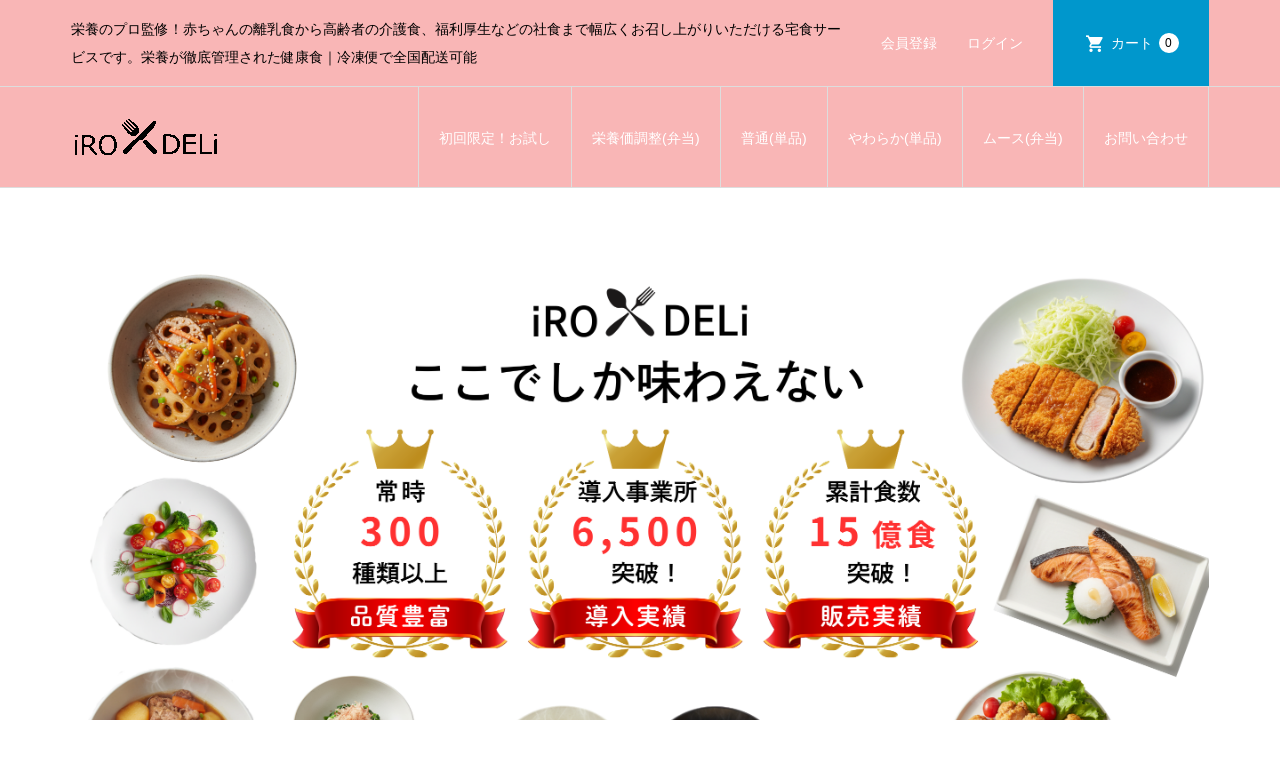

--- FILE ---
content_type: text/html; charset=UTF-8
request_url: https://mealdeli.net.irodori-jp.com/
body_size: 18540
content:
<!DOCTYPE html>
<html lang="ja">
<head >
<meta charset="UTF-8">
<meta name="description" content="在宅医療や子育て支援活動に関わる中で、ご自宅で介護や子育てをされるご家族の「毎日の食事づくりが大変」、「栄養バランスや食べやすさに悩む」、「退院した後の食事の準備が大変。」などの声を多く耳にしてきました。少しでもその負担を軽くし、食卓に笑顔と安心を届けたい――そんな想いから、私たちはいろどりミールデリ【iRO DELi　イロデリ】の提供を始めました。安心して召し上がれる食事を通じて、ご家族の時間がより穏やかで温かいものになるよう支えていきます。お食事は栄養のプロが監修し、普段は病院や介護施設様をメインに提供しているため、すべて栄養価が調整されたものとなります。工場様とタイアップしているため、赤ちゃんの離乳食、普段のお食事、ダイエット、病気予防など一般向けに購入できるのはいろどりミールデリのサイトだけになります！冷凍便で直接ご自宅に届きます！全国どこでも配送可能です。ぜひこの機会にお召し上がりください！">
<meta name="viewport" content="width=device-width">
<title>iRO DELi 【イロデリ】 | 栄養のプロ監修！赤ちゃんの離乳食から高齢者の介護食、福利厚生などの社食まで幅広くお召し上がりいただける宅食サービスです。栄養が徹底管理された健康食｜冷凍便で全国配送可能</title>
<meta name='robots' content='max-image-preview:large' />
<link rel='dns-prefetch' href='//webfonts.xserver.jp' />
<link rel="alternate" title="oEmbed (JSON)" type="application/json+oembed" href="https://mealdeli.net.irodori-jp.com/wp-json/oembed/1.0/embed?url=https%3A%2F%2Fmealdeli.net.irodori-jp.com%2F" />
<link rel="alternate" title="oEmbed (XML)" type="text/xml+oembed" href="https://mealdeli.net.irodori-jp.com/wp-json/oembed/1.0/embed?url=https%3A%2F%2Fmealdeli.net.irodori-jp.com%2F&#038;format=xml" />

<!-- SEO SIMPLE PACK 3.6.2 -->
<meta name="description" content="赤ちゃん離乳食から高齢者の介護食、福利厚生などの社食まで幅広くお召し上がりいただける宅食サービスです。栄養が徹底管理されたお食事。">
<meta name="keywords" content="健康経営,宅食サービス , 宅配弁当,ミールデリバリー ,冷凍弁当,通販 ,食事宅配,健康食,糖質制限,一人暮らし,ダイエット,低糖質,高タンパク,減量,筋トレ,時短,共働き,料理が苦手">
<link rel="canonical" href="https://mealdeli.net.irodori-jp.com/">
<meta property="og:locale" content="ja_JP">
<meta property="og:type" content="website">
<meta property="og:title" content="iRO DELi 【イロデリ】 | 栄養のプロ監修！赤ちゃんの離乳食から高齢者の介護食、福利厚生などの社食まで幅広くお召し上がりいただける宅食サービスです。栄養が徹底管理された健康食｜冷凍便で全国配送可能">
<meta property="og:description" content="赤ちゃん離乳食から高齢者の介護食、福利厚生などの社食まで幅広くお召し上がりいただける宅食サービスです。栄養が徹底管理されたお食事。">
<meta property="og:url" content="https://mealdeli.net.irodori-jp.com/">
<meta property="og:site_name" content="iRO DELi 【イロデリ】">
<meta name="twitter:card" content="summary">
<!-- / SEO SIMPLE PACK -->

<link rel="manifest" href="https://mealdeli.net.irodori-jp.com/tcdpwa-manifest.json">
<script>
  if ('serviceWorker' in navigator) {
    window.addEventListener('load', () => {
      // ここでルート直下を指すURLを指定
      navigator.serviceWorker.register('https://mealdeli.net.irodori-jp.com/tcd-pwa-sw.js')
        .then(reg => {
          console.log('Service Worker registered. Scope is:', reg.scope);
        })
        .catch(err => {
          console.error('Service Worker registration failed:', err);
        });
    });
  }
</script>
<link rel="preconnect" href="https://fonts.googleapis.com">
<link rel="preconnect" href="https://fonts.gstatic.com" crossorigin>
<link href="https://fonts.googleapis.com/css2?family=Noto+Sans+JP:wght@400;600" rel="stylesheet">
<style id='wp-img-auto-sizes-contain-inline-css' type='text/css'>
img:is([sizes=auto i],[sizes^="auto," i]){contain-intrinsic-size:3000px 1500px}
/*# sourceURL=wp-img-auto-sizes-contain-inline-css */
</style>
<style id='wp-block-library-inline-css' type='text/css'>
:root{--wp-block-synced-color:#7a00df;--wp-block-synced-color--rgb:122,0,223;--wp-bound-block-color:var(--wp-block-synced-color);--wp-editor-canvas-background:#ddd;--wp-admin-theme-color:#007cba;--wp-admin-theme-color--rgb:0,124,186;--wp-admin-theme-color-darker-10:#006ba1;--wp-admin-theme-color-darker-10--rgb:0,107,160.5;--wp-admin-theme-color-darker-20:#005a87;--wp-admin-theme-color-darker-20--rgb:0,90,135;--wp-admin-border-width-focus:2px}@media (min-resolution:192dpi){:root{--wp-admin-border-width-focus:1.5px}}.wp-element-button{cursor:pointer}:root .has-very-light-gray-background-color{background-color:#eee}:root .has-very-dark-gray-background-color{background-color:#313131}:root .has-very-light-gray-color{color:#eee}:root .has-very-dark-gray-color{color:#313131}:root .has-vivid-green-cyan-to-vivid-cyan-blue-gradient-background{background:linear-gradient(135deg,#00d084,#0693e3)}:root .has-purple-crush-gradient-background{background:linear-gradient(135deg,#34e2e4,#4721fb 50%,#ab1dfe)}:root .has-hazy-dawn-gradient-background{background:linear-gradient(135deg,#faaca8,#dad0ec)}:root .has-subdued-olive-gradient-background{background:linear-gradient(135deg,#fafae1,#67a671)}:root .has-atomic-cream-gradient-background{background:linear-gradient(135deg,#fdd79a,#004a59)}:root .has-nightshade-gradient-background{background:linear-gradient(135deg,#330968,#31cdcf)}:root .has-midnight-gradient-background{background:linear-gradient(135deg,#020381,#2874fc)}:root{--wp--preset--font-size--normal:16px;--wp--preset--font-size--huge:42px}.has-regular-font-size{font-size:1em}.has-larger-font-size{font-size:2.625em}.has-normal-font-size{font-size:var(--wp--preset--font-size--normal)}.has-huge-font-size{font-size:var(--wp--preset--font-size--huge)}.has-text-align-center{text-align:center}.has-text-align-left{text-align:left}.has-text-align-right{text-align:right}.has-fit-text{white-space:nowrap!important}#end-resizable-editor-section{display:none}.aligncenter{clear:both}.items-justified-left{justify-content:flex-start}.items-justified-center{justify-content:center}.items-justified-right{justify-content:flex-end}.items-justified-space-between{justify-content:space-between}.screen-reader-text{border:0;clip-path:inset(50%);height:1px;margin:-1px;overflow:hidden;padding:0;position:absolute;width:1px;word-wrap:normal!important}.screen-reader-text:focus{background-color:#ddd;clip-path:none;color:#444;display:block;font-size:1em;height:auto;left:5px;line-height:normal;padding:15px 23px 14px;text-decoration:none;top:5px;width:auto;z-index:100000}html :where(.has-border-color){border-style:solid}html :where([style*=border-top-color]){border-top-style:solid}html :where([style*=border-right-color]){border-right-style:solid}html :where([style*=border-bottom-color]){border-bottom-style:solid}html :where([style*=border-left-color]){border-left-style:solid}html :where([style*=border-width]){border-style:solid}html :where([style*=border-top-width]){border-top-style:solid}html :where([style*=border-right-width]){border-right-style:solid}html :where([style*=border-bottom-width]){border-bottom-style:solid}html :where([style*=border-left-width]){border-left-style:solid}html :where(img[class*=wp-image-]){height:auto;max-width:100%}:where(figure){margin:0 0 1em}html :where(.is-position-sticky){--wp-admin--admin-bar--position-offset:var(--wp-admin--admin-bar--height,0px)}@media screen and (max-width:600px){html :where(.is-position-sticky){--wp-admin--admin-bar--position-offset:0px}}

/*# sourceURL=wp-block-library-inline-css */
</style><style id='global-styles-inline-css' type='text/css'>
:root{--wp--preset--aspect-ratio--square: 1;--wp--preset--aspect-ratio--4-3: 4/3;--wp--preset--aspect-ratio--3-4: 3/4;--wp--preset--aspect-ratio--3-2: 3/2;--wp--preset--aspect-ratio--2-3: 2/3;--wp--preset--aspect-ratio--16-9: 16/9;--wp--preset--aspect-ratio--9-16: 9/16;--wp--preset--color--black: #000000;--wp--preset--color--cyan-bluish-gray: #abb8c3;--wp--preset--color--white: #ffffff;--wp--preset--color--pale-pink: #f78da7;--wp--preset--color--vivid-red: #cf2e2e;--wp--preset--color--luminous-vivid-orange: #ff6900;--wp--preset--color--luminous-vivid-amber: #fcb900;--wp--preset--color--light-green-cyan: #7bdcb5;--wp--preset--color--vivid-green-cyan: #00d084;--wp--preset--color--pale-cyan-blue: #8ed1fc;--wp--preset--color--vivid-cyan-blue: #0693e3;--wp--preset--color--vivid-purple: #9b51e0;--wp--preset--gradient--vivid-cyan-blue-to-vivid-purple: linear-gradient(135deg,rgb(6,147,227) 0%,rgb(155,81,224) 100%);--wp--preset--gradient--light-green-cyan-to-vivid-green-cyan: linear-gradient(135deg,rgb(122,220,180) 0%,rgb(0,208,130) 100%);--wp--preset--gradient--luminous-vivid-amber-to-luminous-vivid-orange: linear-gradient(135deg,rgb(252,185,0) 0%,rgb(255,105,0) 100%);--wp--preset--gradient--luminous-vivid-orange-to-vivid-red: linear-gradient(135deg,rgb(255,105,0) 0%,rgb(207,46,46) 100%);--wp--preset--gradient--very-light-gray-to-cyan-bluish-gray: linear-gradient(135deg,rgb(238,238,238) 0%,rgb(169,184,195) 100%);--wp--preset--gradient--cool-to-warm-spectrum: linear-gradient(135deg,rgb(74,234,220) 0%,rgb(151,120,209) 20%,rgb(207,42,186) 40%,rgb(238,44,130) 60%,rgb(251,105,98) 80%,rgb(254,248,76) 100%);--wp--preset--gradient--blush-light-purple: linear-gradient(135deg,rgb(255,206,236) 0%,rgb(152,150,240) 100%);--wp--preset--gradient--blush-bordeaux: linear-gradient(135deg,rgb(254,205,165) 0%,rgb(254,45,45) 50%,rgb(107,0,62) 100%);--wp--preset--gradient--luminous-dusk: linear-gradient(135deg,rgb(255,203,112) 0%,rgb(199,81,192) 50%,rgb(65,88,208) 100%);--wp--preset--gradient--pale-ocean: linear-gradient(135deg,rgb(255,245,203) 0%,rgb(182,227,212) 50%,rgb(51,167,181) 100%);--wp--preset--gradient--electric-grass: linear-gradient(135deg,rgb(202,248,128) 0%,rgb(113,206,126) 100%);--wp--preset--gradient--midnight: linear-gradient(135deg,rgb(2,3,129) 0%,rgb(40,116,252) 100%);--wp--preset--font-size--small: 13px;--wp--preset--font-size--medium: 20px;--wp--preset--font-size--large: 36px;--wp--preset--font-size--x-large: 42px;--wp--preset--spacing--20: 0.44rem;--wp--preset--spacing--30: 0.67rem;--wp--preset--spacing--40: 1rem;--wp--preset--spacing--50: 1.5rem;--wp--preset--spacing--60: 2.25rem;--wp--preset--spacing--70: 3.38rem;--wp--preset--spacing--80: 5.06rem;--wp--preset--shadow--natural: 6px 6px 9px rgba(0, 0, 0, 0.2);--wp--preset--shadow--deep: 12px 12px 50px rgba(0, 0, 0, 0.4);--wp--preset--shadow--sharp: 6px 6px 0px rgba(0, 0, 0, 0.2);--wp--preset--shadow--outlined: 6px 6px 0px -3px rgb(255, 255, 255), 6px 6px rgb(0, 0, 0);--wp--preset--shadow--crisp: 6px 6px 0px rgb(0, 0, 0);}:where(.is-layout-flex){gap: 0.5em;}:where(.is-layout-grid){gap: 0.5em;}body .is-layout-flex{display: flex;}.is-layout-flex{flex-wrap: wrap;align-items: center;}.is-layout-flex > :is(*, div){margin: 0;}body .is-layout-grid{display: grid;}.is-layout-grid > :is(*, div){margin: 0;}:where(.wp-block-columns.is-layout-flex){gap: 2em;}:where(.wp-block-columns.is-layout-grid){gap: 2em;}:where(.wp-block-post-template.is-layout-flex){gap: 1.25em;}:where(.wp-block-post-template.is-layout-grid){gap: 1.25em;}.has-black-color{color: var(--wp--preset--color--black) !important;}.has-cyan-bluish-gray-color{color: var(--wp--preset--color--cyan-bluish-gray) !important;}.has-white-color{color: var(--wp--preset--color--white) !important;}.has-pale-pink-color{color: var(--wp--preset--color--pale-pink) !important;}.has-vivid-red-color{color: var(--wp--preset--color--vivid-red) !important;}.has-luminous-vivid-orange-color{color: var(--wp--preset--color--luminous-vivid-orange) !important;}.has-luminous-vivid-amber-color{color: var(--wp--preset--color--luminous-vivid-amber) !important;}.has-light-green-cyan-color{color: var(--wp--preset--color--light-green-cyan) !important;}.has-vivid-green-cyan-color{color: var(--wp--preset--color--vivid-green-cyan) !important;}.has-pale-cyan-blue-color{color: var(--wp--preset--color--pale-cyan-blue) !important;}.has-vivid-cyan-blue-color{color: var(--wp--preset--color--vivid-cyan-blue) !important;}.has-vivid-purple-color{color: var(--wp--preset--color--vivid-purple) !important;}.has-black-background-color{background-color: var(--wp--preset--color--black) !important;}.has-cyan-bluish-gray-background-color{background-color: var(--wp--preset--color--cyan-bluish-gray) !important;}.has-white-background-color{background-color: var(--wp--preset--color--white) !important;}.has-pale-pink-background-color{background-color: var(--wp--preset--color--pale-pink) !important;}.has-vivid-red-background-color{background-color: var(--wp--preset--color--vivid-red) !important;}.has-luminous-vivid-orange-background-color{background-color: var(--wp--preset--color--luminous-vivid-orange) !important;}.has-luminous-vivid-amber-background-color{background-color: var(--wp--preset--color--luminous-vivid-amber) !important;}.has-light-green-cyan-background-color{background-color: var(--wp--preset--color--light-green-cyan) !important;}.has-vivid-green-cyan-background-color{background-color: var(--wp--preset--color--vivid-green-cyan) !important;}.has-pale-cyan-blue-background-color{background-color: var(--wp--preset--color--pale-cyan-blue) !important;}.has-vivid-cyan-blue-background-color{background-color: var(--wp--preset--color--vivid-cyan-blue) !important;}.has-vivid-purple-background-color{background-color: var(--wp--preset--color--vivid-purple) !important;}.has-black-border-color{border-color: var(--wp--preset--color--black) !important;}.has-cyan-bluish-gray-border-color{border-color: var(--wp--preset--color--cyan-bluish-gray) !important;}.has-white-border-color{border-color: var(--wp--preset--color--white) !important;}.has-pale-pink-border-color{border-color: var(--wp--preset--color--pale-pink) !important;}.has-vivid-red-border-color{border-color: var(--wp--preset--color--vivid-red) !important;}.has-luminous-vivid-orange-border-color{border-color: var(--wp--preset--color--luminous-vivid-orange) !important;}.has-luminous-vivid-amber-border-color{border-color: var(--wp--preset--color--luminous-vivid-amber) !important;}.has-light-green-cyan-border-color{border-color: var(--wp--preset--color--light-green-cyan) !important;}.has-vivid-green-cyan-border-color{border-color: var(--wp--preset--color--vivid-green-cyan) !important;}.has-pale-cyan-blue-border-color{border-color: var(--wp--preset--color--pale-cyan-blue) !important;}.has-vivid-cyan-blue-border-color{border-color: var(--wp--preset--color--vivid-cyan-blue) !important;}.has-vivid-purple-border-color{border-color: var(--wp--preset--color--vivid-purple) !important;}.has-vivid-cyan-blue-to-vivid-purple-gradient-background{background: var(--wp--preset--gradient--vivid-cyan-blue-to-vivid-purple) !important;}.has-light-green-cyan-to-vivid-green-cyan-gradient-background{background: var(--wp--preset--gradient--light-green-cyan-to-vivid-green-cyan) !important;}.has-luminous-vivid-amber-to-luminous-vivid-orange-gradient-background{background: var(--wp--preset--gradient--luminous-vivid-amber-to-luminous-vivid-orange) !important;}.has-luminous-vivid-orange-to-vivid-red-gradient-background{background: var(--wp--preset--gradient--luminous-vivid-orange-to-vivid-red) !important;}.has-very-light-gray-to-cyan-bluish-gray-gradient-background{background: var(--wp--preset--gradient--very-light-gray-to-cyan-bluish-gray) !important;}.has-cool-to-warm-spectrum-gradient-background{background: var(--wp--preset--gradient--cool-to-warm-spectrum) !important;}.has-blush-light-purple-gradient-background{background: var(--wp--preset--gradient--blush-light-purple) !important;}.has-blush-bordeaux-gradient-background{background: var(--wp--preset--gradient--blush-bordeaux) !important;}.has-luminous-dusk-gradient-background{background: var(--wp--preset--gradient--luminous-dusk) !important;}.has-pale-ocean-gradient-background{background: var(--wp--preset--gradient--pale-ocean) !important;}.has-electric-grass-gradient-background{background: var(--wp--preset--gradient--electric-grass) !important;}.has-midnight-gradient-background{background: var(--wp--preset--gradient--midnight) !important;}.has-small-font-size{font-size: var(--wp--preset--font-size--small) !important;}.has-medium-font-size{font-size: var(--wp--preset--font-size--medium) !important;}.has-large-font-size{font-size: var(--wp--preset--font-size--large) !important;}.has-x-large-font-size{font-size: var(--wp--preset--font-size--x-large) !important;}
/*# sourceURL=global-styles-inline-css */
</style>

<style id='classic-theme-styles-inline-css' type='text/css'>
/*! This file is auto-generated */
.wp-block-button__link{color:#fff;background-color:#32373c;border-radius:9999px;box-shadow:none;text-decoration:none;padding:calc(.667em + 2px) calc(1.333em + 2px);font-size:1.125em}.wp-block-file__button{background:#32373c;color:#fff;text-decoration:none}
/*# sourceURL=/wp-includes/css/classic-themes.min.css */
</style>
<link rel='stylesheet' id='contact-form-7-css' href='https://mealdeli.net.irodori-jp.com/wp-content/plugins/contact-form-7/includes/css/styles.css?ver=6.1.4' type='text/css' media='all' />
<link rel='stylesheet' id='iconic-style-css' href='https://mealdeli.net.irodori-jp.com/wp-content/themes/iconic_tcd062/style.css?ver=2.0.7' type='text/css' media='all' />
<link rel='stylesheet' id='design-plus-css' href='https://mealdeli.net.irodori-jp.com/wp-content/themes/iconic_tcd062/css/design-plus.css?ver=2.0.7' type='text/css' media='all' />
<link rel='stylesheet' id='iconic-slick-css' href='https://mealdeli.net.irodori-jp.com/wp-content/themes/iconic_tcd062/css/slick.min.css?ver=6.9' type='text/css' media='all' />
<link rel='stylesheet' id='tcd-sns-style-css' href='https://mealdeli.net.irodori-jp.com/wp-content/themes/iconic_tcd062/css/sns-button.css?ver=2.0.7' type='text/css' media='all' />
<link rel='stylesheet' id='usces_default_css-css' href='https://mealdeli.net.irodori-jp.com/wp-content/plugins/usc-e-shop/css/usces_default.css?ver=2.11.27.2601211' type='text/css' media='all' />
<link rel='stylesheet' id='dashicons-css' href='https://mealdeli.net.irodori-jp.com/wp-includes/css/dashicons.min.css?ver=6.9' type='text/css' media='all' />
<style>:root {
  --tcd-font-type1: Arial,"Hiragino Sans","Yu Gothic Medium","Meiryo",sans-serif;
  --tcd-font-type2: "Times New Roman",Times,"Yu Mincho","游明朝","游明朝体","Hiragino Mincho Pro",serif;
  --tcd-font-type3: Palatino,"Yu Kyokasho","游教科書体","UD デジタル 教科書体 N","游明朝","游明朝体","Hiragino Mincho Pro","Meiryo",serif;
  --tcd-font-type-logo: "Noto Sans JP",sans-serif;
}</style>
<script type="text/javascript" src="https://mealdeli.net.irodori-jp.com/wp-includes/js/jquery/jquery.min.js?ver=3.7.1" id="jquery-core-js"></script>
<script type="text/javascript" src="https://mealdeli.net.irodori-jp.com/wp-includes/js/jquery/jquery-migrate.min.js?ver=3.4.1" id="jquery-migrate-js"></script>
<script type="text/javascript" src="//webfonts.xserver.jp/js/xserverv3.js?fadein=0&amp;ver=2.0.9" id="typesquare_std-js"></script>
<link rel="https://api.w.org/" href="https://mealdeli.net.irodori-jp.com/wp-json/" /><link rel="alternate" title="JSON" type="application/json" href="https://mealdeli.net.irodori-jp.com/wp-json/wp/v2/pages/2806" /><link rel="EditURI" type="application/rsd+xml" title="RSD" href="https://mealdeli.net.irodori-jp.com/xmlrpc.php?rsd" />
<meta name="generator" content="WordPress 6.9" />
<link rel='shortlink' href='https://mealdeli.net.irodori-jp.com/' />
<link rel="shortcut icon" href="https://mealdeli.net.irodori-jp.com/wp-content/uploads/2023/01/ロゴのみ.png">
<style>
.p-article-news__date, .p-wc-headline, #wdgctToCart a { color: #0097cc; }
.p-button, .p-global-nav .sub-menu .current-menu-item > a, .p-page-links > span, .p-pager__item .current, .p-headline, .p-widget-sidebar .p-widget__title, .c-comment__form-submit:hover, .p-widget-sidebar.widget_block .wp-block-heading, .c-comment__password-protected, .c-pw__btn--register, .c-pw__btn, .slick-arrow, .slick-dots li.slick-active button, .widget_welcart_login input#member_loginw, .widget_welcart_login input#member_login, #wdgctToCheckout a, #kuroneko_web-dialog #kuroneko_web_token_next { background-color: #0097cc; }
#kuroneko_web-dialog #kuroneko_web_token_cancel { background-color: #80cbe6; }
.p-page-links > span, .p-pager__item .current, .slick-dots li.slick-active button, .p-cb__item-header, .p-entry-item__cart dl.item-sku dd input[type="radio"]:checked + label, .p-entry-item__cart dl.item-sku dd label:hover { border-color: #0097cc; }
.c-comment__tab-item.is-active a, .c-comment__tab-item a:hover, .c-comment__tab-item.is-active p { background-color: #0097cc; border-color: #0097cc; }
.c-comment__tab-item.is-active a:after, .c-comment__tab-item.is-active p:after { border-top-color: #0097cc; }
.p-widget-categories .current-cat-item > a { background-color: rgba(0, 151, 204, 0.15); }
a:hover, .p-header__welcart-nav li a:hover, .p-widget-categories .toggle-children:hover, #wdgctToCart a:hover { color: #006689; }
.p-button:hover, .p-page-links a:hover, .p-pager__item a:hover, .p-search-button:hover, .p-pagetop a:hover, .p-footer-search__submit:hover, .p-widget .searchform #searchsubmit:hover, .p-widget-search .p-widget-search__submit:hover, a.p-cb__item-archive-button:hover, .slick-arrow:hover, .slick-dots li:hover button, .widget_welcart_search #searchsubmit:hover, .widget_welcart_login input#member_loginw:hover, .widget_welcart_login input#member_login:hover, #wdgctToCheckout a:hover, #kuroneko_web-dialog #kuroneko_web_token_next:hover, #kuroneko_web-dialog #kuroneko_web_token_cancel:hover { background-color: #006689; }
.p-page-links a:hover, .p-pager__item a:hover, .slick-dots li:hover button { border-color: #006689; }
.p-entry__body a, .custom-html-widget a { color: #0097cc; }
.p-entry__body a:hover, .custom-html-widget a:hover { color: #006689; }
body, input, textarea, .p-entry-item__title .p-article__soldout { font-family: var(--tcd-font-type1); }
.p-logo, .p-entry__title, .p-page-header__title, .p-index-slider__item-catch, .p-cb__item-headline, .p-index-banner__headline, .p-index-boxes__item-headline {
font-family: var(--tcd-font-type1); 
}
.c-font-type--logo a { font-family: var(--tcd-font-type-logo); font-weight: bold !important;}
.c-load--type1 { border: 3px solid rgba(153, 153, 153, 0.2); border-top-color: #000000; }
.p-hover-effect--type1:hover img { -webkit-transform: scale(1.2) rotate(2deg); transform: scale(1.2) rotate(2deg); }
.p-hover-effect--type2 img { margin-left: -8px; }
.p-hover-effect--type2:hover img { margin-left: 8px; }
.p-hover-effect--type2:hover .p-hover-effect__image { background: #000000; }
.p-hover-effect--type2:hover img { opacity: 0.5 }
.p-hover-effect--type3:hover .p-hover-effect__image { background: #dbdbdb; }
.p-hover-effect--type3:hover img { opacity: 0.1; }
.p-entry__title { font-size: 32px; }
.p-entry__title, .p-article__title { color: #000000 }
.p-entry__body { font-size: 14px; }
.p-entry__body { color: #000000; }
body.page .p-entry__body { font-size: 14px; }
.p-entry-news__title { font-size: 24px; }
.p-entry-news__title, .p-article-news__title { color: #000000 }
.p-entry-news__body { color: #000000; font-size: 14px; }
.p-entry-item__title { font-size: 32px; }
.p-entry-item__title, .p-article-item__title, .p-article__price { color: #000000; }
.p-entry-item__body, p-wc__body { color: #000000; font-size: 16px; }
.p-price { color: #d80000; }
.p-entry-item__price { font-size: 24px; }
body.l-header__fix .is-header-fixed .l-header__bar { background: rgba(249, 182, 182, 1); }
.l-header { background: rgba(249, 182, 182, 1); }
.l-header a, .p-global-nav a { color: #ffffff; }
.p-header__logo--text { font-size: 36px; }
.p-header__welcart-nav__member a, .p-header__welcart-nav__cart a, .p-cart-button .p-header__welcart-nav__badge { background-color: #0097cc; }
.p-header__welcart-nav__member a:hover, .p-header__welcart-nav__cart a:hover, .p-cart-button:hover .p-header__welcart-nav__badge { background-color: #ff6f3a; }
.p-global-nav > li > a::after, .p-global-nav > li.current-menu-item > a::after { background-color: #dd6a6a; }
.p-megamenu__bg, .p-global-nav .sub-menu { background-color: ; }
.p-megamenu a, .p-global-nav .sub-menu a { color: ; }
.p-megamenu a:hover, .p-megamenu li.is-active > a, .p-global-nav .sub-menu a:hover { background-color: ; color: ; }
.p-page-header { background-color: ; }
.p-page-header__title { color: ; }
.p-page-header__desc { color: ; }
.p-footer-widget-area { background-color: ; color: ; }
.p-footer-widget-area .p-widget__title,.p-footer-widget-area  .widget_block .wp-block-heading { color: ; }
.p-footer-widget-area a, .p-footer-widget-area .toggle-children { color: ; }
.p-footer-widget-area a:hover { color: ; }
.p-footer-widget-area .p-social-nav__item--note a:hover:before { background-color: ; }
@media only screen and (max-width: 991px) {
	.l-header__bar { background-color: rgba(249, 182, 182, 1); }
	.p-header__logo--text { font-size: 26px; }
	.p-global-nav { background-color: rgba(0,0,0, 1); }
	.p-global-nav a { color: ; }
	.p-global-nav a:hover { background-color: rgba(0,0,0, 1); color: ; }
	.p-header-view-cart { background-color: rgba(255, 255, 255, 1); }
	.p-entry__title { font-size: 20px; }
	.p-entry__body { font-size: 12px; }
	.p-entry-news__title { font-size: 16px; }
	.p-entry-news__body { font-size: 14px; }
	body.page .p-entry__body { font-size: 14px; }
	.p-entry-item__title { font-size: 20px; }
	.p-entry-item__body, p-wc__body { font-size: 16px; }
	.p-entry-item__price { font-size: 24px; }
}
#cb_2 .p-cb__item-headline { color: #000000; font-size: 34px; }
#cb_2 .slick-arrow { background-color: #0097cc; color: #ffffff; }
#cb_2 .slick-arrow:hover { background-color: #006689; color: #ffffff; }
#cb_2 .p-cb__item-archive-button { background-color: #ed00bd; color: #ffffff; }
#cb_2 .p-cb__item-archive-button:hover { background-color: #1300e5; color: #ffffff; }
#cb_3 .p-cb__item-headline { color: #000000; font-size: 34px; }
#cb_3 .slick-arrow { background-color: #0097cc; color: #ffffff; }
#cb_3 .slick-arrow:hover { background-color: #006689; color: #ffffff; }
#cb_3 .p-cb__item-archive-button { background-color: #ed00bd; color: #ffffff; }
#cb_3 .p-cb__item-archive-button:hover { background-color: #1300e5; color: #ffffff; }
#cb_4 .p-cb__item-headline { color: #000000; font-size: 28px; }
#cb_4 .slick-arrow { background-color: #0097cc; color: #ffffff; }
#cb_4 .slick-arrow:hover { background-color: #006689; color: #ffffff; }
#cb_4 .p-cb__item-archive-button { background-color: #ed00bd; color: #ffffff; }
#cb_4 .p-cb__item-archive-button:hover { background-color: #1300e5; color: #ffffff; }
#cb_5 .p-cb__item-headline { color: #000000; font-size: 34px; }
#cb_5 .slick-arrow { background-color: #0097cc; color: #ffffff; }
#cb_5 .slick-arrow:hover { background-color: #006689; color: #ffffff; }
#cb_5 .p-cb__item-archive-button { background-color: #ed00bd; color: #ffffff; }
#cb_5 .p-cb__item-archive-button:hover { background-color: #1300e5; color: #ffffff; }
#cb_6 .p-cb__item-headline { color: #000000; font-size: 34px; }
#cb_6 .slick-arrow { background-color: #0097cc; color: #ffffff; }
#cb_6 .slick-arrow:hover { background-color: #006689; color: #ffffff; }
#cb_6 .p-cb__item-archive-button { background-color: #ed00bd; color: #ffffff; }
#cb_6 .p-cb__item-archive-button:hover { background-color: #1300e5; color: #ffffff; }
@media only screen and (max-width: 991px) {
	#cb_2 .p-cb__item-headline { font-size: 18px; }
	#cb_3 .p-cb__item-headline { font-size: 18px; }
	#cb_4 .p-cb__item-headline { font-size: 20px; }
	#cb_5 .p-cb__item-headline { font-size: 18px; }
	#cb_6 .p-cb__item-headline { font-size: 18px; }
}
#site_info_widget-4 .p-siteinfo__title { font-size: 36px; }
#site_info_widget-4 .p-siteinfo__button { background: #ea35c0; color: #ffffff; }
#site_info_widget-4 .p-siteinfo__button:hover { background: #6c3df7; color: #ffffff; }
#site_info_widget-5 .p-siteinfo__title { font-size: 36px; }
#site_info_widget-5 .p-siteinfo__button { background: #ea35c0; color: #ffffff; }
#site_info_widget-5 .p-siteinfo__button:hover { background: #6c3df7; color: #ffffff; }
@media only screen and (max-width: 991px) {
	#site_info_widget-4 .p-siteinfo__title { font-size: 24px; }
	#site_info_widget-5 .p-siteinfo__title { font-size: 24px; }
}
</style>
<style type="text/css">

</style>
<link rel="icon" href="https://mealdeli.net.irodori-jp.com/wp-content/uploads/2025/05/cropped-画像2-32x32.png" sizes="32x32" />
<link rel="icon" href="https://mealdeli.net.irodori-jp.com/wp-content/uploads/2025/05/cropped-画像2-192x192.png" sizes="192x192" />
<link rel="apple-touch-icon" href="https://mealdeli.net.irodori-jp.com/wp-content/uploads/2025/05/cropped-画像2-180x180.png" />
<meta name="msapplication-TileImage" content="https://mealdeli.net.irodori-jp.com/wp-content/uploads/2025/05/cropped-画像2-270x270.png" />
<!-- Google tag (gtag.js) -->
<script async src="https://www.googletagmanager.com/gtag/js?id=G-FXFMBK9PW5"></script>
<script>
  window.dataLayer = window.dataLayer || [];
  function gtag(){dataLayer.push(arguments);}
  gtag('js', new Date());

  gtag('config', 'G-FXFMBK9PW5');
</script>
</head>
<body class="home wp-singular page-template-default page page-id-2806 wp-embed-responsive wp-theme-iconic_tcd062 l-header__fix">
<div id="site_loader_overlay">
	<div id="site_loader_animation" class="c-load--type1">
	</div>
</div>
<header id="js-header" class="l-header">
	<div class="p-header__top">
		<div class="p-header__top__inner l-inner">
			<div class="p-header-description">栄養のプロ監修！赤ちゃんの離乳食から高齢者の介護食、福利厚生などの社食まで幅広くお召し上がりいただける宅食サービスです。栄養が徹底管理された健康食｜冷凍便で全国配送可能</div>
			<ul class="p-header__welcart-nav">
				<li><a href="https://mealdeli.net.irodori-jp.com/usces-member/?usces_page=newmember">会員登録</a></li>
				<li class="p-header__welcart-nav__login"><a href="https://mealdeli.net.irodori-jp.com/usces-member/?usces_page=login">ログイン</a></li>
                <li class="p-header__welcart-nav__cart"><a id="js-header-cart" href="https://mealdeli.net.irodori-jp.com/usces-cart/">カート<span class="p-header__welcart-nav__badge">0</span></a></li>
            </ul>
		</div>
	</div>
	<div class="l-header__bar p-header__bar">
		<div class="p-header__bar__inner l-inner">
			<h1 class="p-logo p-header__logo">
				<a href="https://mealdeli.net.irodori-jp.com/"><img src="https://mealdeli.net.irodori-jp.com/wp-content/uploads/2025/07/イロデリ-e1751427382386.png" alt="iRO DELi 【イロデリ】"></a>
			</h1>
			<div class="p-logo p-header__logo--mobile">
				<a href="https://mealdeli.net.irodori-jp.com/"><img src="https://mealdeli.net.irodori-jp.com/wp-content/uploads/2025/07/イロデリのコピー-e1751427453291.png" alt="iRO DELi 【イロデリ】"></a>
			</div>
			<a href="https://mealdeli.net.irodori-jp.com/usces-cart/" id="js-header-cart--mobile" class="p-cart-button c-cart-button"><span class="p-header__welcart-nav__badge">0</span></a>
			<a href="#" id="js-menu-button" class="p-menu-button c-menu-button"></a>
<nav class="p-global-nav__container"><ul id="js-global-nav" class="p-global-nav"><li id="menu-item-2748" class="menu-item menu-item-type-taxonomy menu-item-object-category menu-item-2748"><a href="https://mealdeli.net.irodori-jp.com/category/item/itemgenre/tasting/">初回限定！お試し<span></span></a></li>
<li id="menu-item-2211" class="menu-item menu-item-type-taxonomy menu-item-object-category menu-item-2211"><a href="https://mealdeli.net.irodori-jp.com/category/item/nutritionbox/">栄養価調整(弁当)<span></span></a></li>
<li id="menu-item-136" class="menu-item menu-item-type-taxonomy menu-item-object-category menu-item-136"><a href="https://mealdeli.net.irodori-jp.com/category/item/normal/">普通(単品)<span></span></a></li>
<li id="menu-item-134" class="menu-item menu-item-type-taxonomy menu-item-object-category menu-item-134"><a href="https://mealdeli.net.irodori-jp.com/category/item/softsingle/">やわらか(単品)<span></span></a></li>
<li id="menu-item-139" class="menu-item menu-item-type-taxonomy menu-item-object-category menu-item-139"><a href="https://mealdeli.net.irodori-jp.com/category/item/moose/">ムース(弁当)<span></span></a></li>
<li id="menu-item-333" class="menu-item menu-item-type-post_type menu-item-object-page menu-item-333"><a href="https://mealdeli.net.irodori-jp.com/contact/">お問い合わせ<span></span></a></li>
<li class="p-global-nav__item-welcart--mobile"><a href="https://mealdeli.net.irodori-jp.com/usces-member/?usces_page=newmember">会員登録</a></li>
<li class="p-global-nav__item-welcart--mobile"><a href="https://mealdeli.net.irodori-jp.com/usces-member/?usces_page=login">ログイン</a></li>
<li class="p-header-search--mobile"><form action="https://mealdeli.net.irodori-jp.com/" method="get"><input type="text" name="s" value="" class="p-header-search__input" placeholder="SEARCH"><input type="submit" value="&#xe915;" class="p-header-search__submit"></form></li>
</ul></nav>
		</div>
	</div>
	<div class="p-header__bottom">
		<div class="p-header__bottom__inner l-inner">
			<div class="p-header-description">栄養のプロ監修！赤ちゃんの離乳食から高齢者の介護食、福利厚生などの社食まで幅広くお召し上がりいただける宅食サービスです。栄養が徹底管理された健康食｜冷凍便で全国配送可能</div>
		</div>
	</div>
	<div class="p-header-view-cart" id="js-header-view-cart">
		<div class="js-header-view-cart-inner">
		<p class="p-wc-empty_cart">只今、カートに商品はございません。</p>
		</div>
	</div>
</header>
<main class="l-main">
	<div class="l-inner">
			<div id="cb_1" class="p-cb__item p-cb__item--wysiwyg">
				<div class="p-entry__body">
					<p><img loading="lazy" decoding="async" class="aligncenter wp-image-3408 size-full" src="https://mealdeli.net.irodori-jp.com/wp-content/uploads/2026/01/ミール.png" alt="iRO DELi[イロデリ] ここでしか味わえない 常時300種類以上の豊富なメニューを取り揃えており、導入事業所は6500カ所を突破、累計食数も15億食を突破！確かな実績があり、安心してお召し上がりいただけます。" width="2560" height="1327" /></p>
<hr />
<p class="p1">在宅医療や子育て支援活動に関わる中で、ご自宅で介護や子育てをされるご家族の「毎日の食事づくりが大変」、「栄養バランスや食べやすさに悩む」、「退院した後の食事の準備が大変。」などの声を多く耳にしてきました。少しでもその負担を軽くし、食卓に笑顔と安心を届けたい――そんな想いから、私たちは<strong>【iRO DELi（イロデリ）】</strong>の提供を始めました。安心して召し上がれる食事を通じて、ご家族様の時間がより穏やかで温かいものになるよう支えていきます。お食事は栄養のプロが監修し、普段は病院様や介護施設様をメインに提供しているため、すべて栄養価が調整されたものとなります。工場様とタイアップしているため、赤ちゃんの離乳食、普段のご家庭のお食事、ダイエット、病気予防など一般向けに購入できるのはイロデリのサイトだけになります！冷凍便で直接ご自宅に届きます！全国どこでも配送可能です。ぜひこの機会にお召し上がりください！</p>
<h3 class="style3b" style="text-align: center;"><strong>iRO DEliが選ばれる４つの理由</strong></h3>
<p><img loading="lazy" decoding="async" class="aligncenter wp-image-3386 size-full" src="https://mealdeli.net.irodori-jp.com/wp-content/uploads/2026/01/erabareru.png" alt="iRO DELiが選ばれる４つの理由は、 １．栄養のプロが監修 医療者も取り扱う健康食で栄養がはじめから徹底管理されており、どなたでも安心・安全にご利用が可能です。 ２．豊富なメニュー 和・洋・中の300品目以上のメニューをご用意しており、毎日食べても飽きない食生活が送れます。 ３．簡単・便利 『賢く、楽に！』栄養管理。レンジで温めるだけの簡単料理で調理の手間を省け、いつでも手軽にお食事が可能です。 ４．全国へお届け 凍結含浸法で見た目と風味を落とさず、冷凍クール便で指定場所に直接お届け致します。" width="1200" height="350" /></p>
<p><img loading="lazy" decoding="async" class="aligncenter wp-image-3387 size-full" src="https://mealdeli.net.irodori-jp.com/wp-content/uploads/2026/01/活躍.png" alt="健康診断の結果が気になる方、病院食、施設の食事、ご家庭の食事、離乳食、単身赴任や一人暮らし、ダイエット、食卓の１品、福利厚生として社食の導入、介護食などiRO DELiはあらゆる場面で活躍しています。" width="1200" height="675" /></p>
<p><img loading="lazy" decoding="async" class="aligncenter wp-image-3388 size-full" src="https://mealdeli.net.irodori-jp.com/wp-content/uploads/2026/01/種類.png" alt="どなたにも最適な１食を。食べたい時に食べる分だけ。 すべて栄養価が調整されたものになりますので安心してお召し上がりいただけます。 普通食、栄養価調整食、やわらか食、ムース食の４種お取り扱いがあります。 普通食は常食の単品で、忙しい毎日の手助けになります。日々の食事や弁当、主食・副菜に活用できます。 栄養価調整食は１番人気で、主食と副菜がセットになったお弁当タイプ。 生活習慣病の予防や社食、ダイエットなどに活用できます。 糖尿病などでエネルギーが気になる方。腎臓病や透析等により タンパク質、カリウム、リン、塩分の摂取量を調整したい方などにおすすめです。 やわらか食は、歯茎と舌でつぶせるやわらかさです。病院や施設の食事、ご自宅での介護食におすすめです。 ムース食は、離乳食から介護食まで活用できる優れものです。噛む力や飲み込む力が弱くなってしまった方、ミキサー食では必要量が摂取しにくい方　　　　などにもおすすめです。 " width="1200" height="675" /></p>
				</div>
			</div>
			<div id="cb_2" class="p-cb__item p-cb__item--carousel">
				<div class="p-cb__item-header">
					<h2 class="p-cb__item-headline">初回限定！お試しパック</h2>
					<a class="p-cb__item-archive-button" href="https://mealdeli.net.irodori-jp.com/category/item/itemgenre/tasting/">一覧はこちら</a>
				</div>
				<div class="p-index-carousel" data-slide-time="3000">
					<article class="p-index-carousel__item">
						<a class="p-hover-effect--type1" href="https://mealdeli.net.irodori-jp.com/%e5%88%9d%e5%9b%9e%e9%99%90%e5%ae%9a%ef%bc%81%e3%81%8a%e8%a9%a6%e3%81%97%e3%83%91%e3%83%83%e3%82%af%ef%bc%88%e3%82%84%e3%82%8f%e3%82%89%e3%81%8b%e9%a3%9f%ef%bc%896%e9%a3%9f%e3%80%80%e2%80%bb%e9%80%81/">
							<div class="p-index-carousel__item-thumbnail p-hover-effect__image js-object-fit-cover">
								<img width="380" height="240" src="https://mealdeli.net.irodori-jp.com/wp-content/uploads/2026/01/2.png" class="attachment-500x500 size-500x500" alt="00000003" decoding="async" loading="lazy" />
							</div>
							<h3 class="p-index-carousel__item-title p-article__title">初回限定！お試しパック（やわらか食）3食　※送料無料</h3>
							<p class="p-index-carousel__item-price p-article__price">¥3,000<em class="tax">（税込）</em></p>						</a>
					</article>
					<article class="p-index-carousel__item">
						<a class="p-hover-effect--type1" href="https://mealdeli.net.irodori-jp.com/%e5%88%9d%e5%9b%9e%e9%99%90%e5%ae%9a%ef%bc%81%e3%81%8a%e8%a9%a6%e3%81%97%e3%83%91%e3%83%83%e3%82%af%ef%bc%88%e6%a0%84%e9%a4%8a%e4%be%a1%e8%aa%bf%e6%95%b4%e9%a3%9f%ef%bc%896%e9%a3%9f%e3%80%80-2/">
							<div class="p-index-carousel__item-thumbnail p-hover-effect__image js-object-fit-cover">
								<img width="380" height="240" src="https://mealdeli.net.irodori-jp.com/wp-content/uploads/2026/01/1-1.png" class="attachment-500x500 size-500x500" alt="00000002" decoding="async" loading="lazy" />
							</div>
							<h3 class="p-index-carousel__item-title p-article__title">初回限定！お試しパック（単品食）5食　※送料無料</h3>
							<p class="p-index-carousel__item-price p-article__price">¥1,500<em class="tax">（税込）</em></p>						</a>
					</article>
					<article class="p-index-carousel__item">
						<a class="p-hover-effect--type1" href="https://mealdeli.net.irodori-jp.com/%e5%88%9d%e5%9b%9e%e9%99%90%e5%ae%9a%ef%bc%81%e3%81%8a%e8%a9%a6%e3%81%97%e3%83%91%e3%83%83%e3%82%af%ef%bc%88%e6%a0%84%e9%a4%8a%e4%be%a1%e8%aa%bf%e6%95%b4%e9%a3%9f%ef%bc%896%e9%a3%9f%e3%80%80%e2%80%bb/">
							<div class="p-index-carousel__item-thumbnail p-hover-effect__image js-object-fit-cover">
								<img width="380" height="240" src="https://mealdeli.net.irodori-jp.com/wp-content/uploads/2026/01/3.png" class="attachment-500x500 size-500x500" alt="00000001" decoding="async" loading="lazy" />
							</div>
							<h3 class="p-index-carousel__item-title p-article__title">初回限定！お試しパック（栄養価調整食）5食　※送料無料</h3>
							<p class="p-index-carousel__item-price p-article__price">¥2,800<em class="tax">（税込）</em></p>						</a>
					</article>
					<article class="p-index-carousel__item">
						<a class="p-hover-effect--type1" href="https://mealdeli.net.irodori-jp.com/%e5%88%9d%e5%9b%9e%e9%99%90%e5%ae%9a%ef%bc%81%e3%81%8a%e8%a9%a6%e3%81%97%e3%83%91%e3%83%83%e3%82%af%ef%bc%88%e3%83%a0%e3%83%bc%e3%82%b9%e9%a3%9f%ef%bc%896%e9%a3%9f%e3%80%80%e2%80%bb%e9%80%81%e6%96%99/">
							<div class="p-index-carousel__item-thumbnail p-hover-effect__image js-object-fit-cover">
								<img width="380" height="240" src="https://mealdeli.net.irodori-jp.com/wp-content/uploads/2026/01/4.png" class="attachment-500x500 size-500x500" alt="00000004" decoding="async" loading="lazy" />
							</div>
							<h3 class="p-index-carousel__item-title p-article__title">初回限定！お試しパック（ムース食）3食　※送料無料</h3>
							<p class="p-index-carousel__item-price p-article__price">¥2,000<em class="tax">（税込）</em></p>						</a>
					</article>
				</div>
			</div>
			<div id="cb_3" class="p-cb__item p-cb__item--carousel">
				<div class="p-cb__item-header">
					<h2 class="p-cb__item-headline">栄養価調整食</h2>
					<a class="p-cb__item-archive-button" href="https://mealdeli.net.irodori-jp.com/category/item/nutritionbox/">一覧はこちら</a>
				</div>
				<div class="p-index-carousel" data-slide-time="3000">
					<article class="p-index-carousel__item">
						<a class="p-hover-effect--type1" href="https://mealdeli.net.irodori-jp.com/%ef%bc%88%e6%a0%84%e9%a4%8a%e4%be%a1%e8%aa%bf%e6%95%b4%e5%bc%81%e5%bd%93%ef%bc%89%e3%83%9f%e3%83%bc%e3%83%88%e3%82%aa%e3%83%a0%e3%83%ac%e3%83%84/">
							<div class="p-index-carousel__item-thumbnail p-hover-effect__image js-object-fit-cover">
								<img width="500" height="500" src="https://mealdeli.net.irodori-jp.com/wp-content/uploads/2026/01/1023.png" class="attachment-500x500 size-500x500" alt="ミートオムレツ" decoding="async" loading="lazy" />
							</div>
							<h3 class="p-index-carousel__item-title p-article__title">（栄養価調整弁当）ミートオムレツ</h3>
							<p class="p-index-carousel__item-price p-article__price">¥550<em class="tax">（税込）</em></p>						</a>
					</article>
					<article class="p-index-carousel__item">
						<a class="p-hover-effect--type1" href="https://mealdeli.net.irodori-jp.com/%ef%bc%88%e6%a0%84%e9%a4%8a%e4%be%a1%e8%aa%bf%e6%95%b4%e5%bc%81%e5%bd%93%ef%bc%89%e3%83%9b%e3%82%ad%e3%81%ae%e5%a1%a9%e9%ba%b9%e3%83%9e%e3%82%b9%e3%82%bf%e3%83%bc%e3%83%89%e3%82%bd%e3%83%bc%e3%82%b9/">
							<div class="p-index-carousel__item-thumbnail p-hover-effect__image js-object-fit-cover">
								<img width="500" height="500" src="https://mealdeli.net.irodori-jp.com/wp-content/uploads/2026/01/1020.png" class="attachment-500x500 size-500x500" alt="ホキの塩麹マスタードソース" decoding="async" loading="lazy" />
							</div>
							<h3 class="p-index-carousel__item-title p-article__title">（栄養価調整弁当）ホキの塩麹マスタードソース</h3>
							<p class="p-index-carousel__item-price p-article__price">¥550<em class="tax">（税込）</em></p>						</a>
					</article>
					<article class="p-index-carousel__item">
						<a class="p-hover-effect--type1" href="https://mealdeli.net.irodori-jp.com/%ef%bc%88%e6%a0%84%e9%a4%8a%e4%be%a1%e8%aa%bf%e6%95%b4%e5%bc%81%e5%bd%93%ef%bc%89%e8%b1%9a%e8%82%89%e3%81%98%e3%82%83%e3%81%8c/">
							<div class="p-index-carousel__item-thumbnail p-hover-effect__image js-object-fit-cover">
								<img width="500" height="500" src="https://mealdeli.net.irodori-jp.com/wp-content/uploads/2026/01/1016.png" class="attachment-500x500 size-500x500" alt="豚肉じゃが" decoding="async" loading="lazy" />
							</div>
							<h3 class="p-index-carousel__item-title p-article__title">（栄養価調整弁当）豚肉じゃが</h3>
							<p class="p-index-carousel__item-price p-article__price">¥550<em class="tax">（税込）</em></p>						</a>
					</article>
					<article class="p-index-carousel__item">
						<a class="p-hover-effect--type1" href="https://mealdeli.net.irodori-jp.com/%ef%bc%88%e6%a0%84%e9%a4%8a%e4%be%a1%e8%aa%bf%e6%95%b4%e5%bc%81%e5%bd%93%ef%bc%89%e8%b5%a4%e9%ad%9a%e3%81%ae%e9%ba%b9%e5%91%b3%e5%99%8c%e7%84%bc%e3%81%8d/">
							<div class="p-index-carousel__item-thumbnail p-hover-effect__image js-object-fit-cover">
								<img width="500" height="500" src="https://mealdeli.net.irodori-jp.com/wp-content/uploads/2026/01/1001.png" class="attachment-500x500 size-500x500" alt="2001" decoding="async" loading="lazy" />
							</div>
							<h3 class="p-index-carousel__item-title p-article__title">（栄養価調整弁当）赤魚の麹味噌焼き</h3>
							<p class="p-index-carousel__item-price p-article__price">¥550<em class="tax">（税込）</em></p>						</a>
					</article>
					<article class="p-index-carousel__item">
						<a class="p-hover-effect--type1" href="https://mealdeli.net.irodori-jp.com/%ef%bc%88%e6%a0%84%e9%a4%8a%e4%be%a1%e8%aa%bf%e6%95%b4%e5%bc%81%e5%bd%93%ef%bc%89%e8%b1%9a%e8%82%89%e3%81%a8%e3%83%8a%e3%82%b9%e3%81%ae%e5%91%b3%e5%99%8c%e7%82%92%e3%82%81/">
							<div class="p-index-carousel__item-thumbnail p-hover-effect__image js-object-fit-cover">
								<img width="500" height="500" src="https://mealdeli.net.irodori-jp.com/wp-content/uploads/2026/01/1017.png" class="attachment-500x500 size-500x500" alt="豚肉とナスの味噌炒め" decoding="async" loading="lazy" />
							</div>
							<h3 class="p-index-carousel__item-title p-article__title">（栄養価調整弁当）豚肉とナスの味噌炒め</h3>
							<p class="p-index-carousel__item-price p-article__price">¥550<em class="tax">（税込）</em></p>						</a>
					</article>
					<article class="p-index-carousel__item">
						<a class="p-hover-effect--type1" href="https://mealdeli.net.irodori-jp.com/%ef%bc%88%e6%a0%84%e9%a4%8a%e4%be%a1%e8%aa%bf%e6%95%b4%e5%bc%81%e5%bd%93%ef%bc%89%e3%81%82%e3%81%98%e8%a5%bf%e4%ba%ac%e7%84%bc%e3%81%8d/">
							<div class="p-index-carousel__item-thumbnail p-hover-effect__image js-object-fit-cover">
								<img width="500" height="500" src="https://mealdeli.net.irodori-jp.com/wp-content/uploads/2026/01/1002.png" class="attachment-500x500 size-500x500" alt="2002" decoding="async" loading="lazy" />
							</div>
							<h3 class="p-index-carousel__item-title p-article__title">（栄養価調整弁当）あじ西京焼き</h3>
							<p class="p-index-carousel__item-price p-article__price">¥550<em class="tax">（税込）</em></p>						</a>
					</article>
					<article class="p-index-carousel__item">
						<a class="p-hover-effect--type1" href="https://mealdeli.net.irodori-jp.com/%ef%bc%88%e6%a0%84%e9%a4%8a%e4%be%a1%e8%aa%bf%e6%95%b4%e5%bc%81%e5%bd%93%ef%bc%89%e8%b1%9a%e8%82%89%e3%81%a8%e3%83%96%e3%83%ad%e3%83%83%e3%82%b3%e3%83%aa%e3%83%bc%e3%81%ae%e4%b8%ad%e8%8f%af%e7%82%92/">
							<div class="p-index-carousel__item-thumbnail p-hover-effect__image js-object-fit-cover">
								<img width="500" height="500" src="https://mealdeli.net.irodori-jp.com/wp-content/uploads/2026/01/1018.png" class="attachment-500x500 size-500x500" alt="豚肉とブロッコリーの中華炒め" decoding="async" loading="lazy" />
							</div>
							<h3 class="p-index-carousel__item-title p-article__title">（栄養価調整弁当）豚肉とブロッコリーの中華炒め</h3>
							<p class="p-index-carousel__item-price p-article__price">¥550<em class="tax">（税込）</em></p>						</a>
					</article>
					<article class="p-index-carousel__item">
						<a class="p-hover-effect--type1" href="https://mealdeli.net.irodori-jp.com/%ef%bc%88%e6%a0%84%e9%a4%8a%e4%be%a1%e8%aa%bf%e6%95%b4%e5%bc%81%e5%bd%93%ef%bc%89%e5%8e%9a%e6%8f%9a%e3%81%92%e3%81%a8%e3%81%9d%e3%81%bc%e3%82%8d%e3%81%ae%e5%92%8c%e9%a2%a8%e7%85%ae/">
							<div class="p-index-carousel__item-thumbnail p-hover-effect__image js-object-fit-cover">
								<img width="500" height="500" src="https://mealdeli.net.irodori-jp.com/wp-content/uploads/2026/01/1003.png" class="attachment-500x500 size-500x500" alt="2003" decoding="async" loading="lazy" />
							</div>
							<h3 class="p-index-carousel__item-title p-article__title">（栄養価調整弁当）厚揚げとそぼろの和風煮</h3>
							<p class="p-index-carousel__item-price p-article__price">¥550<em class="tax">（税込）</em></p>						</a>
					</article>
					<article class="p-index-carousel__item">
						<a class="p-hover-effect--type1" href="https://mealdeli.net.irodori-jp.com/%ef%bc%88%e6%a0%84%e9%a4%8a%e4%be%a1%e8%aa%bf%e6%95%b4%e5%bc%81%e5%bd%93%ef%bc%89%e3%81%b6%e3%82%8a%e3%81%ae%e7%94%9f%e5%a7%9c%e7%85%ae/">
							<div class="p-index-carousel__item-thumbnail p-hover-effect__image js-object-fit-cover">
								<img width="500" height="500" src="https://mealdeli.net.irodori-jp.com/wp-content/uploads/2026/01/1019.png" class="attachment-500x500 size-500x500" alt="ぶりの生姜煮" decoding="async" loading="lazy" />
							</div>
							<h3 class="p-index-carousel__item-title p-article__title">（栄養価調整弁当）ぶりの生姜煮</h3>
							<p class="p-index-carousel__item-price p-article__price">¥550<em class="tax">（税込）</em></p>						</a>
					</article>
					<article class="p-index-carousel__item">
						<a class="p-hover-effect--type1" href="https://mealdeli.net.irodori-jp.com/%ef%bc%88%e6%a0%84%e9%a4%8a%e4%be%a1%e8%aa%bf%e6%95%b4%e5%bc%81%e5%bd%93%ef%bc%89%e8%a6%aa%e5%ad%90%e7%85%ae/">
							<div class="p-index-carousel__item-thumbnail p-hover-effect__image js-object-fit-cover">
								<img width="500" height="500" src="https://mealdeli.net.irodori-jp.com/wp-content/uploads/2026/01/1004.png" class="attachment-500x500 size-500x500" alt="2004" decoding="async" loading="lazy" />
							</div>
							<h3 class="p-index-carousel__item-title p-article__title">（栄養価調整弁当）親子煮</h3>
							<p class="p-index-carousel__item-price p-article__price">¥550<em class="tax">（税込）</em></p>						</a>
					</article>
					<article class="p-index-carousel__item">
						<a class="p-hover-effect--type1" href="https://mealdeli.net.irodori-jp.com/%ef%bc%88%e6%a0%84%e9%a4%8a%e4%be%a1%e8%aa%bf%e6%95%b4%e5%bc%81%e5%bd%93%ef%bc%89%e3%83%9d%e3%83%bc%e3%82%af%e3%83%81%e3%83%a3%e3%83%83%e3%83%97/">
							<div class="p-index-carousel__item-thumbnail p-hover-effect__image js-object-fit-cover">
								<img width="500" height="500" src="https://mealdeli.net.irodori-jp.com/wp-content/uploads/2026/01/1021.png" class="attachment-500x500 size-500x500" alt="ポークチャップ" decoding="async" loading="lazy" />
							</div>
							<h3 class="p-index-carousel__item-title p-article__title">（栄養価調整弁当）ポークチャップ</h3>
							<p class="p-index-carousel__item-price p-article__price">¥550<em class="tax">（税込）</em></p>						</a>
					</article>
					<article class="p-index-carousel__item">
						<a class="p-hover-effect--type1" href="https://mealdeli.net.irodori-jp.com/%ef%bc%88%e6%a0%84%e9%a4%8a%e4%be%a1%e8%aa%bf%e6%95%b4%e5%bc%81%e5%bd%93%ef%bc%89%e3%82%ab%e3%83%ac%e3%82%a4%e3%81%ae%e7%94%98%e9%85%a2%e7%94%9f%e5%a7%9c%e3%82%bd%e3%83%bc%e3%82%b9/">
							<div class="p-index-carousel__item-thumbnail p-hover-effect__image js-object-fit-cover">
								<img width="500" height="500" src="https://mealdeli.net.irodori-jp.com/wp-content/uploads/2026/01/1005.png" class="attachment-500x500 size-500x500" alt="2005" decoding="async" loading="lazy" />
							</div>
							<h3 class="p-index-carousel__item-title p-article__title">（栄養価調整弁当）カレイの甘酢生姜ソース</h3>
							<p class="p-index-carousel__item-price p-article__price">¥550<em class="tax">（税込）</em></p>						</a>
					</article>
					<article class="p-index-carousel__item">
						<a class="p-hover-effect--type1" href="https://mealdeli.net.irodori-jp.com/%ef%bc%88%e6%a0%84%e9%a4%8a%e4%be%a1%e8%aa%bf%e6%95%b4%e5%bc%81%e5%bd%93%ef%bc%89%e9%ba%bb%e5%a9%86%e8%b1%86%e8%85%90/">
							<div class="p-index-carousel__item-thumbnail p-hover-effect__image js-object-fit-cover">
								<img width="500" height="500" src="https://mealdeli.net.irodori-jp.com/wp-content/uploads/2026/01/1022.png" class="attachment-500x500 size-500x500" alt="麻婆豆腐" decoding="async" loading="lazy" />
							</div>
							<h3 class="p-index-carousel__item-title p-article__title">（栄養価調整弁当）麻婆豆腐</h3>
							<p class="p-index-carousel__item-price p-article__price">¥550<em class="tax">（税込）</em></p>						</a>
					</article>
					<article class="p-index-carousel__item">
						<a class="p-hover-effect--type1" href="https://mealdeli.net.irodori-jp.com/%ef%bc%88%e6%a0%84%e9%a4%8a%e4%be%a1%e8%aa%bf%e6%95%b4%e5%bc%81%e5%bd%93%ef%bc%89%e3%81%95%e3%81%b0%e3%81%ae%e5%a1%a9%e9%ba%b9%e7%84%bc%e3%81%8d/">
							<div class="p-index-carousel__item-thumbnail p-hover-effect__image js-object-fit-cover">
								<img width="500" height="500" src="https://mealdeli.net.irodori-jp.com/wp-content/uploads/2026/01/1006.png" class="attachment-500x500 size-500x500" alt="さばの塩麹焼き" decoding="async" loading="lazy" />
							</div>
							<h3 class="p-index-carousel__item-title p-article__title">（栄養価調整弁当）さばの塩麹焼き</h3>
							<p class="p-index-carousel__item-price p-article__price">¥550<em class="tax">（税込）</em></p>						</a>
					</article>
					<article class="p-index-carousel__item">
						<a class="p-hover-effect--type1" href="https://mealdeli.net.irodori-jp.com/%ef%bc%88%e6%a0%84%e9%a4%8a%e4%be%a1%e8%aa%bf%e6%95%b4%e5%bc%81%e5%bd%93%ef%bc%89%e8%8b%a5%e9%b6%8f%e3%81%ae%e5%b1%b1%e8%b3%8a%e7%84%bc%e3%81%8d/">
							<div class="p-index-carousel__item-thumbnail p-hover-effect__image js-object-fit-cover">
								<img width="500" height="500" src="https://mealdeli.net.irodori-jp.com/wp-content/uploads/2026/01/1024.png" class="attachment-500x500 size-500x500" alt="若鶏の山賊焼き" decoding="async" loading="lazy" />
							</div>
							<h3 class="p-index-carousel__item-title p-article__title">（栄養価調整弁当）若鶏の山賊焼き</h3>
							<p class="p-index-carousel__item-price p-article__price">¥550<em class="tax">（税込）</em></p>						</a>
					</article>
					<article class="p-index-carousel__item">
						<a class="p-hover-effect--type1" href="https://mealdeli.net.irodori-jp.com/%ef%bc%88%e6%a0%84%e9%a4%8a%e4%be%a1%e8%aa%bf%e6%95%b4%e5%bc%81%e5%bd%93%ef%bc%89%e3%81%95%e3%82%8f%e3%82%89%e3%81%ae%e9%bb%92%e9%85%a2%e3%81%82%e3%82%93/">
							<div class="p-index-carousel__item-thumbnail p-hover-effect__image js-object-fit-cover">
								<img width="500" height="500" src="https://mealdeli.net.irodori-jp.com/wp-content/uploads/2026/01/1007.png" class="attachment-500x500 size-500x500" alt="さわらの黒酢あん" decoding="async" loading="lazy" />
							</div>
							<h3 class="p-index-carousel__item-title p-article__title">（栄養価調整弁当）さわらの黒酢あん</h3>
							<p class="p-index-carousel__item-price p-article__price">¥550<em class="tax">（税込）</em></p>						</a>
					</article>
					<article class="p-index-carousel__item">
						<a class="p-hover-effect--type1" href="https://mealdeli.net.irodori-jp.com/%ef%bc%88%e6%a0%84%e9%a4%8a%e4%be%a1%e8%aa%bf%e6%95%b4%e5%bc%81%e5%bd%93%ef%bc%89%e8%8b%a5%e9%b6%8f%e3%81%ae%e5%91%b3%e5%99%8c%e7%84%bc%e3%81%8d/">
							<div class="p-index-carousel__item-thumbnail p-hover-effect__image js-object-fit-cover">
								<img width="500" height="500" src="https://mealdeli.net.irodori-jp.com/wp-content/uploads/2026/01/1025.png" class="attachment-500x500 size-500x500" alt="若鶏の味噌焼き" decoding="async" loading="lazy" />
							</div>
							<h3 class="p-index-carousel__item-title p-article__title">（栄養価調整弁当）若鶏の味噌焼き</h3>
							<p class="p-index-carousel__item-price p-article__price">¥550<em class="tax">（税込）</em></p>						</a>
					</article>
					<article class="p-index-carousel__item">
						<a class="p-hover-effect--type1" href="https://mealdeli.net.irodori-jp.com/%ef%bc%88%e6%a0%84%e9%a4%8a%e4%be%a1%e8%aa%bf%e6%95%b4%e5%bc%81%e5%bd%93%ef%bc%89%e9%ae%ad%e3%81%ae%e3%81%a1%e3%82%83%e3%82%93%e3%81%a1%e3%82%83%e3%82%93%e7%84%bc%e3%81%8d%e9%a2%a8/">
							<div class="p-index-carousel__item-thumbnail p-hover-effect__image js-object-fit-cover">
								<img width="500" height="500" src="https://mealdeli.net.irodori-jp.com/wp-content/uploads/2026/01/1008.png" class="attachment-500x500 size-500x500" alt="鮭のちゃんちゃん焼き風" decoding="async" loading="lazy" />
							</div>
							<h3 class="p-index-carousel__item-title p-article__title">（栄養価調整弁当）鮭のちゃんちゃん焼き風</h3>
							<p class="p-index-carousel__item-price p-article__price">¥550<em class="tax">（税込）</em></p>						</a>
					</article>
					<article class="p-index-carousel__item">
						<a class="p-hover-effect--type1" href="https://mealdeli.net.irodori-jp.com/%ef%bc%88%e6%a0%84%e9%a4%8a%e4%be%a1%e8%aa%bf%e6%95%b4%e5%bc%81%e5%bd%93%ef%bc%89%e7%99%bd%e8%ba%ab%e9%ad%9a%e3%83%88%e3%83%9e%e3%83%88%e3%82%bd%e3%83%bc%e3%82%b9/">
							<div class="p-index-carousel__item-thumbnail p-hover-effect__image js-object-fit-cover">
								<img width="500" height="500" src="https://mealdeli.net.irodori-jp.com/wp-content/uploads/2026/01/1009.png" class="attachment-500x500 size-500x500" alt="白身魚トマトソース" decoding="async" loading="lazy" />
							</div>
							<h3 class="p-index-carousel__item-title p-article__title">（栄養価調整弁当）白身魚トマトソース</h3>
							<p class="p-index-carousel__item-price p-article__price">¥550<em class="tax">（税込）</em></p>						</a>
					</article>
					<article class="p-index-carousel__item">
						<a class="p-hover-effect--type1" href="https://mealdeli.net.irodori-jp.com/%ef%bc%88%e6%a0%84%e9%a4%8a%e4%be%a1%e8%aa%bf%e6%95%b4%e5%bc%81%e5%bd%93%ef%bc%89%e9%85%a2%e8%b1%9a%e9%a2%a8%e7%82%92%e3%82%81/">
							<div class="p-index-carousel__item-thumbnail p-hover-effect__image js-object-fit-cover">
								<img width="500" height="500" src="https://mealdeli.net.irodori-jp.com/wp-content/uploads/2026/01/1010.png" class="attachment-500x500 size-500x500" alt="酢豚風炒め" decoding="async" loading="lazy" />
							</div>
							<h3 class="p-index-carousel__item-title p-article__title">（栄養価調整弁当）酢豚風炒め</h3>
							<p class="p-index-carousel__item-price p-article__price">¥550<em class="tax">（税込）</em></p>						</a>
					</article>
				</div>
			</div>
			<div id="cb_4" class="p-cb__item p-cb__item--carousel">
				<div class="p-cb__item-header">
					<h2 class="p-cb__item-headline">単品メニュー</h2>
					<a class="p-cb__item-archive-button" href="https://mealdeli.net.irodori-jp.com/category/item/normal/">一覧はこちら</a>
				</div>
				<div class="p-index-carousel" data-slide-time="3000">
					<article class="p-index-carousel__item">
						<a class="p-hover-effect--type1" href="https://mealdeli.net.irodori-jp.com/%ef%bc%88%e5%8d%98%e5%93%81%ef%bc%89%e3%82%a4%e3%83%af%e3%82%b7%e3%81%ae%e9%bb%92%e9%85%a2%e7%85%ae/">
							<div class="p-index-carousel__item-thumbnail p-hover-effect__image js-object-fit-cover">
								<img width="260" height="174" src="https://mealdeli.net.irodori-jp.com/wp-content/uploads/2025/04/03201013.jpg" class="attachment-500x500 size-500x500" alt="03201013" decoding="async" loading="lazy" />
							</div>
							<h3 class="p-index-carousel__item-title p-article__title">（単品）イワシの黒酢煮</h3>
							<p class="p-index-carousel__item-price p-article__price">¥333<em class="tax">（税込）</em></p>						</a>
					</article>
					<article class="p-index-carousel__item">
						<a class="p-hover-effect--type1" href="https://mealdeli.net.irodori-jp.com/%ef%bc%88%e5%8d%98%e5%93%81%ef%bc%89%e3%82%bf%e3%83%a9%e3%81%ae%e9%a6%99%e8%8d%89%e3%83%91%e3%83%b3%e7%b2%89%e7%84%bc%e3%81%8d/">
							<div class="p-index-carousel__item-thumbnail p-hover-effect__image js-object-fit-cover">
								<img width="347" height="233" src="https://mealdeli.net.irodori-jp.com/wp-content/uploads/2024/04/07701118.jpg" class="attachment-500x500 size-500x500" alt="07701118" decoding="async" loading="lazy" />
							</div>
							<h3 class="p-index-carousel__item-title p-article__title">（単品）タラの香草パン粉焼き</h3>
							<p class="p-index-carousel__item-price p-article__price">¥333<em class="tax">（税込）</em></p>						</a>
					</article>
					<article class="p-index-carousel__item">
						<a class="p-hover-effect--type1" href="https://mealdeli.net.irodori-jp.com/%ef%bc%88%e5%8d%98%e5%93%81%ef%bc%89%e5%8e%9a%e6%8f%9a%e3%81%92%e8%b1%86%e8%85%90%e3%81%ae%e5%92%8c%e9%a2%a8%ef%be%8f%ef%bd%b0%ef%be%8e%ef%be%9e%ef%bd%b0/">
							<div class="p-index-carousel__item-thumbnail p-hover-effect__image js-object-fit-cover">
								<img width="347" height="233" src="https://mealdeli.net.irodori-jp.com/wp-content/uploads/2024/04/06528038.jpg" class="attachment-500x500 size-500x500" alt="06528038" decoding="async" loading="lazy" />
							</div>
							<h3 class="p-index-carousel__item-title p-article__title">（単品）厚揚げ豆腐の和風ﾏｰﾎﾞｰ</h3>
							<p class="p-index-carousel__item-price p-article__price">¥333<em class="tax">（税込）</em></p>						</a>
					</article>
					<article class="p-index-carousel__item">
						<a class="p-hover-effect--type1" href="https://mealdeli.net.irodori-jp.com/%ef%bc%88%e5%8d%98%e5%93%81%ef%bc%89%e8%b5%a4%e9%ad%9a%e3%81%ae%e5%a1%a9%e9%ba%b9%e7%84%bc%e3%81%8d/">
							<div class="p-index-carousel__item-thumbnail p-hover-effect__image js-object-fit-cover">
								<img width="347" height="233" src="https://mealdeli.net.irodori-jp.com/wp-content/uploads/2024/04/07701120.jpg" class="attachment-500x500 size-500x500" alt="07701120" decoding="async" loading="lazy" />
							</div>
							<h3 class="p-index-carousel__item-title p-article__title">（単品）赤魚の塩麹焼き</h3>
							<p class="p-index-carousel__item-price p-article__price">¥333<em class="tax">（税込）</em></p>						</a>
					</article>
					<article class="p-index-carousel__item">
						<a class="p-hover-effect--type1" href="https://mealdeli.net.irodori-jp.com/%ef%bc%88%e5%8d%98%e5%93%81%ef%bc%89%e7%99%bd%e8%ba%ab%e9%ad%9a%e3%81%ae%e3%83%a9%e3%82%bf%e3%83%88%e3%82%a5%e3%82%a4%e3%83%a6%e9%a2%a8/">
							<div class="p-index-carousel__item-thumbnail p-hover-effect__image js-object-fit-cover">
								<img width="347" height="233" src="https://mealdeli.net.irodori-jp.com/wp-content/uploads/2024/04/03801027.jpg" class="attachment-500x500 size-500x500" alt="03801027" decoding="async" loading="lazy" />
							</div>
							<h3 class="p-index-carousel__item-title p-article__title">（単品）白身魚のラタトゥイユ風</h3>
							<p class="p-index-carousel__item-price p-article__price">¥333<em class="tax">（税込）</em></p>						</a>
					</article>
					<article class="p-index-carousel__item">
						<a class="p-hover-effect--type1" href="https://mealdeli.net.irodori-jp.com/%ef%bc%88%e5%8d%98%e5%93%81%ef%bc%89%ef%bd%bb%ef%be%8a%ef%be%9e%e3%81%ae%e5%92%8c%e9%a2%a8%e3%81%a0%e3%81%97%ef%bd%b6%ef%be%9a%ef%bd%b0%e9%a2%a8%e5%91%b3/">
							<div class="p-index-carousel__item-thumbnail p-hover-effect__image js-object-fit-cover">
								<img width="347" height="233" src="https://mealdeli.net.irodori-jp.com/wp-content/uploads/2024/04/06501040.jpg" class="attachment-500x500 size-500x500" alt="06501040" decoding="async" loading="lazy" />
							</div>
							<h3 class="p-index-carousel__item-title p-article__title">（単品）ｻﾊﾞの和風だしｶﾚｰ風味</h3>
							<p class="p-index-carousel__item-price p-article__price">¥333<em class="tax">（税込）</em></p>						</a>
					</article>
					<article class="p-index-carousel__item">
						<a class="p-hover-effect--type1" href="https://mealdeli.net.irodori-jp.com/%ef%bc%88%e5%8d%98%e5%93%81%ef%bc%89%e5%a1%a9%e8%b1%9a%e8%82%89%e3%81%98%e3%82%83%e3%81%8c/">
							<div class="p-index-carousel__item-thumbnail p-hover-effect__image js-object-fit-cover">
								<img width="347" height="233" src="https://mealdeli.net.irodori-jp.com/wp-content/uploads/2024/01/15522060.png" class="attachment-500x500 size-500x500" alt="15522060" decoding="async" loading="lazy" />
							</div>
							<h3 class="p-index-carousel__item-title p-article__title">（単品）塩豚肉じゃが</h3>
							<p class="p-index-carousel__item-price p-article__price">¥333<em class="tax">（税込）</em></p>						</a>
					</article>
					<article class="p-index-carousel__item">
						<a class="p-hover-effect--type1" href="https://mealdeli.net.irodori-jp.com/%ef%bc%88%e5%80%8b%e9%a3%9f%ef%bc%89%e3%82%bf%e3%83%a9%e3%81%ae%e7%94%98%e9%85%a2%e3%81%82%e3%82%93/">
							<div class="p-index-carousel__item-thumbnail p-hover-effect__image js-object-fit-cover">
								<img width="347" height="233" src="https://mealdeli.net.irodori-jp.com/wp-content/uploads/2024/01/08901034.png" class="attachment-500x500 size-500x500" alt="08901034" decoding="async" loading="lazy" />
							</div>
							<h3 class="p-index-carousel__item-title p-article__title">（個食）タラの甘酢あん</h3>
							<p class="p-index-carousel__item-price p-article__price">¥333<em class="tax">（税込）</em></p>						</a>
					</article>
					<article class="p-index-carousel__item">
						<a class="p-hover-effect--type1" href="https://mealdeli.net.irodori-jp.com/%ef%bc%88%e5%8d%98%e5%93%81%ef%bc%89%e3%81%99%e3%82%8a%e8%ba%ab%e5%9b%a3%e5%ad%90%e3%81%ae%e5%92%8c%e9%a2%a8%e9%a4%a1%e3%81%8b%e3%81%91/">
							<div class="p-index-carousel__item-thumbnail p-hover-effect__image js-object-fit-cover">
								<img width="347" height="233" src="https://mealdeli.net.irodori-jp.com/wp-content/uploads/2023/06/15526056.png" class="attachment-500x500 size-500x500" alt="15526056" decoding="async" loading="lazy" />
							</div>
							<h3 class="p-index-carousel__item-title p-article__title">（単品）すり身団子の和風餡かけ</h3>
							<p class="p-index-carousel__item-price p-article__price">¥333<em class="tax">（税込）</em></p>						</a>
					</article>
					<article class="p-index-carousel__item">
						<a class="p-hover-effect--type1" href="https://mealdeli.net.irodori-jp.com/%ef%bc%88%e5%8d%98%e5%93%81%ef%bc%89%e4%b8%89%e8%a7%92%e4%bf%a1%e7%94%b0%e7%85%ae-%e6%9c%a8%e3%81%ae%e8%91%89/">
							<div class="p-index-carousel__item-thumbnail p-hover-effect__image js-object-fit-cover">
								<img width="347" height="233" src="https://mealdeli.net.irodori-jp.com/wp-content/uploads/2023/06/01726277.png" class="attachment-500x500 size-500x500" alt="01726277" decoding="async" loading="lazy" />
							</div>
							<h3 class="p-index-carousel__item-title p-article__title">（単品）三角信田煮 -木の葉-</h3>
							<p class="p-index-carousel__item-price p-article__price">¥333<em class="tax">（税込）</em></p>						</a>
					</article>
					<article class="p-index-carousel__item">
						<a class="p-hover-effect--type1" href="https://mealdeli.net.irodori-jp.com/%ef%bc%88%e5%8d%98%e5%93%81%ef%bc%89%ef%bd%b3%ef%bd%b2%ef%be%9d%ef%be%85%ef%bd%b0%e3%81%a8%e3%81%98%e3%82%83%e3%81%8c%e8%8a%8b%e7%82%92%e3%82%81%e9%a2%a8/">
							<div class="p-index-carousel__item-thumbnail p-hover-effect__image js-object-fit-cover">
								<img width="347" height="233" src="https://mealdeli.net.irodori-jp.com/wp-content/uploads/2023/06/15527045.png" class="attachment-500x500 size-500x500" alt="15527045" decoding="async" loading="lazy" />
							</div>
							<h3 class="p-index-carousel__item-title p-article__title">（単品）ｳｲﾝﾅｰとじゃが芋炒め風</h3>
							<p class="p-index-carousel__item-price p-article__price">¥333<em class="tax">（税込）</em></p>						</a>
					</article>
					<article class="p-index-carousel__item">
						<a class="p-hover-effect--type1" href="https://mealdeli.net.irodori-jp.com/%ef%bc%88%e5%8d%98%e5%93%81%ef%bc%89%e5%8d%97%e7%93%9c%ef%be%8d%ef%be%9e%ef%bd%b2%ef%bd%b8%ef%be%84%ef%be%9e%ef%bd%b4%ef%bd%af%ef%bd%b8%ef%be%9e%e3%81%a8%ef%bd%b3%ef%bd%b2%ef%be%9d%ef%be%85%ef%bd%b0/">
							<div class="p-index-carousel__item-thumbnail p-hover-effect__image js-object-fit-cover">
								<img width="347" height="233" src="https://mealdeli.net.irodori-jp.com/wp-content/uploads/2023/06/15529053.png" class="attachment-500x500 size-500x500" alt="15529053" decoding="async" loading="lazy" />
							</div>
							<h3 class="p-index-carousel__item-title p-article__title">（単品）南瓜ﾍﾞｲｸﾄﾞｴｯｸﾞとｳｲﾝﾅｰ</h3>
							<p class="p-index-carousel__item-price p-article__price">¥333<em class="tax">（税込）</em></p>						</a>
					</article>
					<article class="p-index-carousel__item">
						<a class="p-hover-effect--type1" href="https://mealdeli.net.irodori-jp.com/%ef%bc%88%e5%8d%98%e5%93%81%ef%bc%89%e3%82%a4%e3%83%af%e3%82%b7%e3%81%ae%e7%94%98%e9%9c%b2%e7%85%ae/">
							<div class="p-index-carousel__item-thumbnail p-hover-effect__image js-object-fit-cover">
								<img width="347" height="233" src="https://mealdeli.net.irodori-jp.com/wp-content/uploads/2023/06/03820024.png" class="attachment-500x500 size-500x500" alt="03820024" decoding="async" loading="lazy" />
							</div>
							<h3 class="p-index-carousel__item-title p-article__title">（単品）イワシの甘露煮</h3>
							<p class="p-index-carousel__item-price p-article__price">¥333<em class="tax">（税込）</em></p>						</a>
					</article>
					<article class="p-index-carousel__item">
						<a class="p-hover-effect--type1" href="https://mealdeli.net.irodori-jp.com/%ef%bc%88%e5%8d%98%e5%93%81%ef%bc%89%e3%83%a2%e3%82%a6%e3%82%ab%e3%82%bf%e3%83%ac%e3%82%ab%e3%83%84/">
							<div class="p-index-carousel__item-thumbnail p-hover-effect__image js-object-fit-cover">
								<img width="347" height="233" src="https://mealdeli.net.irodori-jp.com/wp-content/uploads/2023/06/07708092.png" class="attachment-500x500 size-500x500" alt="07708092" decoding="async" loading="lazy" />
							</div>
							<h3 class="p-index-carousel__item-title p-article__title">（単品）モウカタレカツ</h3>
							<p class="p-index-carousel__item-price p-article__price">¥333<em class="tax">（税込）</em></p>						</a>
					</article>
					<article class="p-index-carousel__item">
						<a class="p-hover-effect--type1" href="https://mealdeli.net.irodori-jp.com/%ef%bc%88%e5%8d%98%e5%93%81%ef%bc%89%e7%89%9b%e8%82%89%e3%81%a8%e3%81%94%e3%81%bc%e3%81%86%e3%81%ae%e6%9f%b3%e5%b7%9d%e9%a2%a8/">
							<div class="p-index-carousel__item-thumbnail p-hover-effect__image js-object-fit-cover">
								<img width="347" height="233" src="https://mealdeli.net.irodori-jp.com/wp-content/uploads/2023/06/15504049.png" class="attachment-500x500 size-500x500" alt="15504049" decoding="async" loading="lazy" />
							</div>
							<h3 class="p-index-carousel__item-title p-article__title">（単品）牛肉とごぼうの柳川風</h3>
							<p class="p-index-carousel__item-price p-article__price">¥333<em class="tax">（税込）</em></p>						</a>
					</article>
					<article class="p-index-carousel__item">
						<a class="p-hover-effect--type1" href="https://mealdeli.net.irodori-jp.com/%ef%bc%88%e5%8d%98%e5%93%81%ef%bc%89%e5%86%ac%e7%93%9c%e3%81%a8%e9%b6%8f%e8%82%89%e3%81%ae%e7%85%ae%e7%89%a9/">
							<div class="p-index-carousel__item-thumbnail p-hover-effect__image js-object-fit-cover">
								<img width="347" height="233" src="https://mealdeli.net.irodori-jp.com/wp-content/uploads/2023/06/15502051.png" class="attachment-500x500 size-500x500" alt="15502051" decoding="async" loading="lazy" />
							</div>
							<h3 class="p-index-carousel__item-title p-article__title">（単品）冬瓜と鶏肉の煮物</h3>
							<p class="p-index-carousel__item-price p-article__price">¥333<em class="tax">（税込）</em></p>						</a>
					</article>
					<article class="p-index-carousel__item">
						<a class="p-hover-effect--type1" href="https://mealdeli.net.irodori-jp.com/%ef%bc%88%e5%8d%98%e5%93%81%ef%bc%89%e8%b1%9a%e8%82%89%e3%81%a8%e7%84%bc%e3%81%8d%e8%b1%86%e8%85%90%e3%81%ae%e7%85%ae%e7%89%a9/">
							<div class="p-index-carousel__item-thumbnail p-hover-effect__image js-object-fit-cover">
								<img width="347" height="233" src="https://mealdeli.net.irodori-jp.com/wp-content/uploads/2023/03/15526037.png" class="attachment-500x500 size-500x500" alt="15526037" decoding="async" loading="lazy" />
							</div>
							<h3 class="p-index-carousel__item-title p-article__title">（単品）豚肉と焼き豆腐の煮物</h3>
							<p class="p-index-carousel__item-price p-article__price">¥333<em class="tax">（税込）</em></p>						</a>
					</article>
					<article class="p-index-carousel__item">
						<a class="p-hover-effect--type1" href="https://mealdeli.net.irodori-jp.com/%ef%bc%88%e5%8d%98%e5%93%81%ef%bc%89%e3%81%95%e3%81%a4%e3%81%be%e6%8f%9a%e3%81%92%e3%81%ae%e4%ba%ac%e9%a2%a8%e7%85%ae/">
							<div class="p-index-carousel__item-thumbnail p-hover-effect__image js-object-fit-cover">
								<img width="347" height="233" src="https://mealdeli.net.irodori-jp.com/wp-content/uploads/2023/03/01726226.png" class="attachment-500x500 size-500x500" alt="1726226" decoding="async" loading="lazy" />
							</div>
							<h3 class="p-index-carousel__item-title p-article__title">（単品）さつま揚げの京風煮</h3>
							<p class="p-index-carousel__item-price p-article__price">¥333<em class="tax">（税込）</em></p>						</a>
					</article>
					<article class="p-index-carousel__item">
						<a class="p-hover-effect--type1" href="https://mealdeli.net.irodori-jp.com/%ef%bc%88%e5%8d%98%e5%93%81%ef%bc%89%e5%bd%a9%e3%82%8a%e9%87%8e%e8%8f%9c%e3%81%ae%e3%81%a4%e3%81%8f%e3%81%ad%e5%b7%bb/">
							<div class="p-index-carousel__item-thumbnail p-hover-effect__image js-object-fit-cover">
								<img width="347" height="233" src="https://mealdeli.net.irodori-jp.com/wp-content/uploads/2023/03/01705254.png" class="attachment-500x500 size-500x500" alt="1705254" decoding="async" loading="lazy" />
							</div>
							<h3 class="p-index-carousel__item-title p-article__title">（単品）彩り野菜のつくね巻</h3>
							<p class="p-index-carousel__item-price p-article__price">¥333<em class="tax">（税込）</em></p>						</a>
					</article>
					<article class="p-index-carousel__item">
						<a class="p-hover-effect--type1" href="https://mealdeli.net.irodori-jp.com/%ef%bc%88%e5%8d%98%e5%93%81%ef%bc%89%e9%b6%8f%e8%82%89%e3%81%ae%e3%82%aa%e3%83%8b%e3%82%aa%e3%83%b3%e3%82%bd%e3%83%bc%e3%82%b9/">
							<div class="p-index-carousel__item-thumbnail p-hover-effect__image js-object-fit-cover">
								<img width="347" height="233" src="https://mealdeli.net.irodori-jp.com/wp-content/uploads/2023/01/06402056.png" class="attachment-500x500 size-500x500" alt="6402056" decoding="async" loading="lazy" />
							</div>
							<h3 class="p-index-carousel__item-title p-article__title">（単品）鶏肉のオニオンソース</h3>
							<p class="p-index-carousel__item-price p-article__price">¥333<em class="tax">（税込）</em></p>						</a>
					</article>
				</div>
			</div>
			<div id="cb_5" class="p-cb__item p-cb__item--carousel">
				<div class="p-cb__item-header">
					<h2 class="p-cb__item-headline">やわらか（かみかみ期の赤ちゃん可）</h2>
					<a class="p-cb__item-archive-button" href="https://mealdeli.net.irodori-jp.com/category/item/softsingle/">一覧はこちら</a>
				</div>
				<div class="p-index-carousel" data-slide-time="3000">
					<article class="p-index-carousel__item">
						<a class="p-hover-effect--type1" href="https://mealdeli.net.irodori-jp.com/%ef%bc%88%e3%82%84%e3%82%8f%e3%82%89%e3%81%8b%ef%bc%89%e9%b6%8f%e8%82%89%e3%81%a8%e9%87%8e%e8%8f%9c%e3%81%ae%e3%82%ab%e3%83%ac%e3%83%bc%e3%82%bd%e3%83%bc%e3%82%b9%e3%80%80%ef%bc%93%e9%a3%9f%e5%85%a5/">
							<div class="p-index-carousel__item-thumbnail p-hover-effect__image js-object-fit-cover">
								<img width="347" height="233" src="https://mealdeli.net.irodori-jp.com/wp-content/uploads/2023/06/04162083.png" class="attachment-500x500 size-500x500" alt="04162083" decoding="async" loading="lazy" />
							</div>
							<h3 class="p-index-carousel__item-title p-article__title">（やわらか）鶏肉と野菜のカレーソース　３食入り</h3>
							<p class="p-index-carousel__item-price p-article__price">¥998<em class="tax">（税込）</em></p>						</a>
					</article>
					<article class="p-index-carousel__item">
						<a class="p-hover-effect--type1" href="https://mealdeli.net.irodori-jp.com/%ef%bc%88%e3%82%84%e3%82%8f%e3%82%89%e3%81%8b%ef%bc%89%e3%81%9f%e3%82%89%e3%81%ae%e3%83%a0%e3%83%8b%e3%82%a8%e3%83%ab/">
							<div class="p-index-carousel__item-thumbnail p-hover-effect__image js-object-fit-cover">
								<img width="347" height="233" src="https://mealdeli.net.irodori-jp.com/wp-content/uploads/2023/06/04162050.png" class="attachment-500x500 size-500x500" alt="04162050" decoding="async" loading="lazy" />
							</div>
							<h3 class="p-index-carousel__item-title p-article__title">（やわらか）たらのムニエル</h3>
							<p class="p-index-carousel__item-price p-article__price">¥998<em class="tax">（税込）</em></p>						</a>
					</article>
					<article class="p-index-carousel__item">
						<a class="p-hover-effect--type1" href="https://mealdeli.net.irodori-jp.com/%ef%bc%88%e3%82%84%e3%82%8f%e3%82%89%e3%81%8b%ef%bc%89%e5%85%ab%e5%ae%9d%e8%8f%9c%e3%80%803%e9%a3%9f%e5%85%a5/">
							<div class="p-index-carousel__item-thumbnail p-hover-effect__image js-object-fit-cover">
								<img width="347" height="233" src="https://mealdeli.net.irodori-jp.com/wp-content/uploads/2023/01/04162045.png" class="attachment-500x500 size-500x500" alt="4162045" decoding="async" loading="lazy" />
							</div>
							<h3 class="p-index-carousel__item-title p-article__title">（やわらか）八宝菜　3食入</h3>
							<p class="p-index-carousel__item-price p-article__price">¥998<em class="tax">（税込）</em></p>						</a>
					</article>
					<article class="p-index-carousel__item">
						<a class="p-hover-effect--type1" href="https://mealdeli.net.irodori-jp.com/%ef%bc%88%e3%82%84%e3%82%8f%e3%82%89%e3%81%8b%ef%bc%89%e3%82%ab%e3%83%aa%e3%83%95%e3%83%a9%e3%83%af%e3%83%bc%e3%81%ae%e3%82%b5%e3%83%a9%e3%83%80%e3%80%806%e9%a3%9f%e5%85%a5/">
							<div class="p-index-carousel__item-thumbnail p-hover-effect__image js-object-fit-cover">
								<img width="347" height="233" src="https://mealdeli.net.irodori-jp.com/wp-content/uploads/2023/01/04162066.png" class="attachment-500x500 size-500x500" alt="4162066" decoding="async" loading="lazy" />
							</div>
							<h3 class="p-index-carousel__item-title p-article__title">（やわらか）カリフラワーのサラダ　6食入</h3>
							<p class="p-index-carousel__item-price p-article__price">¥730<em class="tax">（税込）</em></p>						</a>
					</article>
					<article class="p-index-carousel__item">
						<a class="p-hover-effect--type1" href="https://mealdeli.net.irodori-jp.com/%ef%bc%88%e3%82%84%e3%82%8f%e3%82%89%e3%81%8b%ef%bc%89%e3%81%b2%e3%81%98%e3%81%8d%e3%81%ae%e7%82%92%e3%82%81%e7%85%ae%e3%80%806%e9%a3%9f%e5%85%a5/">
							<div class="p-index-carousel__item-thumbnail p-hover-effect__image js-object-fit-cover">
								<img width="347" height="233" src="https://mealdeli.net.irodori-jp.com/wp-content/uploads/2023/01/04162077.png" class="attachment-500x500 size-500x500" alt="4162077" decoding="async" loading="lazy" />
							</div>
							<h3 class="p-index-carousel__item-title p-article__title">（やわらか）ひじきの炒め煮　6食入</h3>
							<p class="p-index-carousel__item-price p-article__price">¥730<em class="tax">（税込）</em></p>						</a>
					</article>
					<article class="p-index-carousel__item">
						<a class="p-hover-effect--type1" href="https://mealdeli.net.irodori-jp.com/%ef%bc%88%e3%82%84%e3%82%8f%e3%82%89%e3%81%8b%ef%bc%89%e8%b1%9a%e8%82%89%e3%81%ae%e7%94%9f%e5%a7%9c%e7%84%bc%e3%81%8d%e3%80%803%e9%a3%9f%e5%85%a5/">
							<div class="p-index-carousel__item-thumbnail p-hover-effect__image js-object-fit-cover">
								<img width="347" height="233" src="https://mealdeli.net.irodori-jp.com/wp-content/uploads/2023/01/04162044.png" class="attachment-500x500 size-500x500" alt="4162044" decoding="async" loading="lazy" />
							</div>
							<h3 class="p-index-carousel__item-title p-article__title">（やわらか）豚肉の生姜焼き　3食入</h3>
							<p class="p-index-carousel__item-price p-article__price">¥998<em class="tax">（税込）</em></p>						</a>
					</article>
					<article class="p-index-carousel__item">
						<a class="p-hover-effect--type1" href="https://mealdeli.net.irodori-jp.com/%ef%bc%88%e3%82%84%e3%82%8f%e3%82%89%e3%81%8b%ef%bc%89%e5%88%87%e5%b9%b2%e5%a4%a7%e6%a0%b9%e3%81%ae%e7%85%ae%e7%89%a9%e3%80%806%e9%a3%9f%e5%85%a5/">
							<div class="p-index-carousel__item-thumbnail p-hover-effect__image js-object-fit-cover">
								<img width="347" height="233" src="https://mealdeli.net.irodori-jp.com/wp-content/uploads/2023/01/04162004.png" class="attachment-500x500 size-500x500" alt="4162004" decoding="async" loading="lazy" />
							</div>
							<h3 class="p-index-carousel__item-title p-article__title">（やわらか）切干大根の煮物　6食入</h3>
							<p class="p-index-carousel__item-price p-article__price">¥730<em class="tax">（税込）</em></p>						</a>
					</article>
					<article class="p-index-carousel__item">
						<a class="p-hover-effect--type1" href="https://mealdeli.net.irodori-jp.com/%ef%bc%88%e3%82%84%e3%82%8f%e3%82%89%e3%81%8b%ef%bc%89%e3%83%96%e3%83%ad%e3%83%83%e3%82%b3%e3%83%aa%e3%83%bc%e3%81%ae%e8%83%a1%e9%ba%bb%e5%92%8c%e3%81%88%e3%80%806%e9%a3%9f%e5%85%a5/">
							<div class="p-index-carousel__item-thumbnail p-hover-effect__image js-object-fit-cover">
								<img width="347" height="233" src="https://mealdeli.net.irodori-jp.com/wp-content/uploads/2023/01/04162023.png" class="attachment-500x500 size-500x500" alt="4162023" decoding="async" loading="lazy" />
							</div>
							<h3 class="p-index-carousel__item-title p-article__title">（やわらか）ブロッコリーの胡麻和え　6食入</h3>
							<p class="p-index-carousel__item-price p-article__price">¥730<em class="tax">（税込）</em></p>						</a>
					</article>
					<article class="p-index-carousel__item">
						<a class="p-hover-effect--type1" href="https://mealdeli.net.irodori-jp.com/%ef%bc%88%e3%82%84%e3%82%8f%e3%82%89%e3%81%8b%ef%bc%89%e3%81%bb%e3%81%a3%e3%81%91%e3%81%ae%e5%a1%a9%e7%84%bc%e3%81%8d%e3%80%803%e9%a3%9f%e5%85%a5/">
							<div class="p-index-carousel__item-thumbnail p-hover-effect__image js-object-fit-cover">
								<img width="347" height="233" src="https://mealdeli.net.irodori-jp.com/wp-content/uploads/2023/01/04162041.png" class="attachment-500x500 size-500x500" alt="04162041" decoding="async" loading="lazy" />
							</div>
							<h3 class="p-index-carousel__item-title p-article__title">（やわらか）ほっけの塩焼き　3食入</h3>
							<p class="p-index-carousel__item-price p-article__price">¥998<em class="tax">（税込）</em></p>						</a>
					</article>
					<article class="p-index-carousel__item">
						<a class="p-hover-effect--type1" href="https://mealdeli.net.irodori-jp.com/%ef%bc%88%e3%82%84%e3%82%8f%e3%82%89%e3%81%8b%ef%bc%89%e9%87%91%e5%b9%b3%e3%81%94%e3%81%bc%e3%81%86%e3%80%806%e9%a3%9f%e5%85%a5/">
							<div class="p-index-carousel__item-thumbnail p-hover-effect__image js-object-fit-cover">
								<img width="347" height="233" src="https://mealdeli.net.irodori-jp.com/wp-content/uploads/2023/01/04162034.png" class="attachment-500x500 size-500x500" alt="4162034" decoding="async" loading="lazy" />
							</div>
							<h3 class="p-index-carousel__item-title p-article__title">（やわらか）金平ごぼう　6食入</h3>
							<p class="p-index-carousel__item-price p-article__price">¥730<em class="tax">（税込）</em></p>						</a>
					</article>
					<article class="p-index-carousel__item">
						<a class="p-hover-effect--type1" href="https://mealdeli.net.irodori-jp.com/%ef%bc%88%e3%82%84%e3%82%8f%e3%82%89%e3%81%8b%ef%bc%89%e3%83%96%e3%83%ad%e3%83%83%e3%82%b3%e3%83%aa%e3%83%bc%e3%81%ae%e4%b8%ad%e8%8f%af%e3%81%82%e3%82%93%e3%81%8b%e3%81%91%e3%80%806%e9%a3%9f%e5%85%a5/">
							<div class="p-index-carousel__item-thumbnail p-hover-effect__image js-object-fit-cover">
								<img width="347" height="233" src="https://mealdeli.net.irodori-jp.com/wp-content/uploads/2023/01/04162076.png" class="attachment-500x500 size-500x500" alt="4162076" decoding="async" loading="lazy" />
							</div>
							<h3 class="p-index-carousel__item-title p-article__title">（やわらか）ブロッコリーの中華あんかけ　6食入</h3>
							<p class="p-index-carousel__item-price p-article__price">¥730<em class="tax">（税込）</em></p>						</a>
					</article>
					<article class="p-index-carousel__item">
						<a class="p-hover-effect--type1" href="https://mealdeli.net.irodori-jp.com/%ef%bc%88%e3%82%84%e3%82%8f%e3%82%89%e3%81%8b%ef%bc%89%e3%82%ab%e3%83%ac%e3%82%a4%e3%81%ae%e3%81%8a%e3%82%8d%e3%81%97%e3%82%bd%e3%83%bc%e3%82%b9%e3%80%803%e9%a3%9f%e5%85%a5/">
							<div class="p-index-carousel__item-thumbnail p-hover-effect__image js-object-fit-cover">
								<img width="347" height="233" src="https://mealdeli.net.irodori-jp.com/wp-content/uploads/2023/01/04162073.png" class="attachment-500x500 size-500x500" alt="4162073" decoding="async" loading="lazy" />
							</div>
							<h3 class="p-index-carousel__item-title p-article__title">（やわらか）カレイのおろしソース　3食入</h3>
							<p class="p-index-carousel__item-price p-article__price">¥998<em class="tax">（税込）</em></p>						</a>
					</article>
					<article class="p-index-carousel__item">
						<a class="p-hover-effect--type1" href="https://mealdeli.net.irodori-jp.com/%ef%bc%88%e3%82%84%e3%82%8f%e3%82%89%e3%81%8b%ef%bc%89%e9%ba%bb%e5%a9%86%e8%b1%86%e8%85%90%e3%80%803%e9%a3%9f%e5%85%a5/">
							<div class="p-index-carousel__item-thumbnail p-hover-effect__image js-object-fit-cover">
								<img width="347" height="233" src="https://mealdeli.net.irodori-jp.com/wp-content/uploads/2023/01/04162043.png" class="attachment-500x500 size-500x500" alt="4162043" decoding="async" loading="lazy" />
							</div>
							<h3 class="p-index-carousel__item-title p-article__title">（やわらか）麻婆豆腐　3食入</h3>
							<p class="p-index-carousel__item-price p-article__price">¥998<em class="tax">（税込）</em></p>						</a>
					</article>
					<article class="p-index-carousel__item">
						<a class="p-hover-effect--type1" href="https://mealdeli.net.irodori-jp.com/%ef%bc%88%e3%82%84%e3%82%8f%e3%82%89%e3%81%8b%ef%bc%89%e5%b0%8f%e6%9d%be%e8%8f%9c%e3%81%a8%e8%8f%8a%e8%8a%b1%e3%81%ae%e3%81%8a%e6%b5%b8%e3%81%97%e3%80%806%e9%a3%9f%e5%85%a5/">
							<div class="p-index-carousel__item-thumbnail p-hover-effect__image js-object-fit-cover">
								<img width="347" height="233" src="https://mealdeli.net.irodori-jp.com/wp-content/uploads/2023/01/04162018.png" class="attachment-500x500 size-500x500" alt="4162018" decoding="async" loading="lazy" />
							</div>
							<h3 class="p-index-carousel__item-title p-article__title">（やわらか）小松菜と菊花のお浸し　6食入</h3>
							<p class="p-index-carousel__item-price p-article__price">¥730<em class="tax">（税込）</em></p>						</a>
					</article>
					<article class="p-index-carousel__item">
						<a class="p-hover-effect--type1" href="https://mealdeli.net.irodori-jp.com/%ef%bc%88%e3%82%84%e3%82%8f%e3%82%89%e3%81%8b%ef%bc%89%e3%83%9b%e3%82%a6%e3%83%ac%e3%83%b3%e8%8d%89%e3%82%b5%e3%83%a9%e3%83%80%e3%80%806%e9%a3%9f%e5%85%a5/">
							<div class="p-index-carousel__item-thumbnail p-hover-effect__image js-object-fit-cover">
								<img width="347" height="233" src="https://mealdeli.net.irodori-jp.com/wp-content/uploads/2023/01/04162027.png" class="attachment-500x500 size-500x500" alt="4162027" decoding="async" loading="lazy" />
							</div>
							<h3 class="p-index-carousel__item-title p-article__title">（やわらか）ホウレン草サラダ　6食入</h3>
							<p class="p-index-carousel__item-price p-article__price">¥730<em class="tax">（税込）</em></p>						</a>
					</article>
					<article class="p-index-carousel__item">
						<a class="p-hover-effect--type1" href="https://mealdeli.net.irodori-jp.com/%ef%bc%88%e3%82%84%e3%82%8f%e3%82%89%e3%81%8b%ef%bc%89%e3%82%ab%e3%83%ac%e3%82%a4%e3%81%ae%e7%85%ae%e4%bb%98%e3%81%91%e3%80%803%e9%a3%9f%e5%85%a5/">
							<div class="p-index-carousel__item-thumbnail p-hover-effect__image js-object-fit-cover">
								<img width="347" height="233" src="https://mealdeli.net.irodori-jp.com/wp-content/uploads/2023/01/04162052.png" class="attachment-500x500 size-500x500" alt="4162052" decoding="async" loading="lazy" />
							</div>
							<h3 class="p-index-carousel__item-title p-article__title">（やわらか）カレイの煮付け　3食入</h3>
							<p class="p-index-carousel__item-price p-article__price">¥998<em class="tax">（税込）</em></p>						</a>
					</article>
					<article class="p-index-carousel__item">
						<a class="p-hover-effect--type1" href="https://mealdeli.net.irodori-jp.com/%ef%bc%88%e3%82%84%e3%82%8f%e3%82%89%e3%81%8b%ef%bc%89%e3%83%9f%e3%83%bc%e3%83%88%e3%83%ad%e3%83%bc%e3%83%95%e3%80%803%e9%a3%9f%e5%85%a5/">
							<div class="p-index-carousel__item-thumbnail p-hover-effect__image js-object-fit-cover">
								<img width="347" height="233" src="https://mealdeli.net.irodori-jp.com/wp-content/uploads/2023/01/04162049.png" class="attachment-500x500 size-500x500" alt="4162049" decoding="async" loading="lazy" />
							</div>
							<h3 class="p-index-carousel__item-title p-article__title">（やわらか）ミートローフ　3食入</h3>
							<p class="p-index-carousel__item-price p-article__price">¥998<em class="tax">（税込）</em></p>						</a>
					</article>
					<article class="p-index-carousel__item">
						<a class="p-hover-effect--type1" href="https://mealdeli.net.irodori-jp.com/%ef%bc%88%e3%82%84%e3%82%8f%e3%82%89%e3%81%8b%ef%bc%89%e5%b0%8f%e6%9d%be%e8%8f%9c%e3%81%ae%e7%99%bd%e5%92%8c%e3%81%88%e3%80%806%e9%a3%9f%e5%85%a5/">
							<div class="p-index-carousel__item-thumbnail p-hover-effect__image js-object-fit-cover">
								<img width="347" height="233" src="https://mealdeli.net.irodori-jp.com/wp-content/uploads/2023/01/04162031.png" class="attachment-500x500 size-500x500" alt="4162031" decoding="async" loading="lazy" />
							</div>
							<h3 class="p-index-carousel__item-title p-article__title">（やわらか）小松菜の白和え　6食入</h3>
							<p class="p-index-carousel__item-price p-article__price">¥730<em class="tax">（税込）</em></p>						</a>
					</article>
					<article class="p-index-carousel__item">
						<a class="p-hover-effect--type1" href="https://mealdeli.net.irodori-jp.com/%ef%bc%88%e3%82%84%e3%82%8f%e3%82%89%e3%81%8b%ef%bc%89%e3%83%9b%e3%82%a6%e3%83%ac%e3%83%b3%e8%8d%89%e3%81%ae%e3%81%8a%e6%b5%b8%e3%81%97%e3%80%806%e9%a3%9f%e5%85%a5/">
							<div class="p-index-carousel__item-thumbnail p-hover-effect__image js-object-fit-cover">
								<img width="347" height="233" src="https://mealdeli.net.irodori-jp.com/wp-content/uploads/2023/01/04162006.png" class="attachment-500x500 size-500x500" alt="4162006" decoding="async" loading="lazy" />
							</div>
							<h3 class="p-index-carousel__item-title p-article__title">（やわらか）ホウレン草のお浸し　6食入</h3>
							<p class="p-index-carousel__item-price p-article__price">¥730<em class="tax">（税込）</em></p>						</a>
					</article>
					<article class="p-index-carousel__item">
						<a class="p-hover-effect--type1" href="https://mealdeli.net.irodori-jp.com/%ef%bc%88%e3%82%84%e3%82%8f%e3%82%89%e3%81%8b%ef%bc%89%e7%89%9b%e8%82%89%e3%81%ae%e3%82%aa%e3%82%a4%e3%82%b9%e3%82%bf%e3%83%bc%e7%82%92%e3%82%81%e3%80%803%e9%a3%9f%e5%85%a5/">
							<div class="p-index-carousel__item-thumbnail p-hover-effect__image js-object-fit-cover">
								<img width="347" height="233" src="https://mealdeli.net.irodori-jp.com/wp-content/uploads/2023/01/04162056.png" class="attachment-500x500 size-500x500" alt="4162056" decoding="async" loading="lazy" />
							</div>
							<h3 class="p-index-carousel__item-title p-article__title">（やわらか）牛肉のオイスター炒め　3食入</h3>
							<p class="p-index-carousel__item-price p-article__price">¥998<em class="tax">（税込）</em></p>						</a>
					</article>
					<article class="p-index-carousel__item">
						<a class="p-hover-effect--type1" href="https://mealdeli.net.irodori-jp.com/%ef%bc%88%e3%82%84%e3%82%8f%e3%82%89%e3%81%8b%ef%bc%89%e5%91%b3%e5%99%8c%e3%82%ab%e3%83%84%e3%80%803%e9%a3%9f%e5%85%a5/">
							<div class="p-index-carousel__item-thumbnail p-hover-effect__image js-object-fit-cover">
								<img width="347" height="233" src="https://mealdeli.net.irodori-jp.com/wp-content/uploads/2023/01/04162075.png" class="attachment-500x500 size-500x500" alt="4162075" decoding="async" loading="lazy" />
							</div>
							<h3 class="p-index-carousel__item-title p-article__title">（やわらか）味噌カツ　3食入</h3>
							<p class="p-index-carousel__item-price p-article__price">¥998<em class="tax">（税込）</em></p>						</a>
					</article>
					<article class="p-index-carousel__item">
						<a class="p-hover-effect--type1" href="https://mealdeli.net.irodori-jp.com/%ef%bc%88%e3%82%84%e3%82%8f%e3%82%89%e3%81%8b%ef%bc%89%e6%a0%b9%e8%8f%9c%e3%81%ae%e3%82%ab%e3%83%ac%e3%83%bc%e3%83%9e%e3%83%aa%e3%83%8d%e3%80%806%e9%a3%9f%e5%85%a5/">
							<div class="p-index-carousel__item-thumbnail p-hover-effect__image js-object-fit-cover">
								<img width="347" height="233" src="https://mealdeli.net.irodori-jp.com/wp-content/uploads/2023/01/04162068.png" class="attachment-500x500 size-500x500" alt="4162068" decoding="async" loading="lazy" />
							</div>
							<h3 class="p-index-carousel__item-title p-article__title">（やわらか）根菜のカレーマリネ　6食入</h3>
							<p class="p-index-carousel__item-price p-article__price">¥730<em class="tax">（税込）</em></p>						</a>
					</article>
					<article class="p-index-carousel__item">
						<a class="p-hover-effect--type1" href="https://mealdeli.net.irodori-jp.com/%ef%bc%88%e3%82%84%e3%82%8f%e3%82%89%e3%81%8b%ef%bc%89%e3%83%9d%e3%83%86%e3%83%88%e3%82%b5%e3%83%a9%e3%83%80%e3%80%806%e9%a3%9f%e5%85%a5/">
							<div class="p-index-carousel__item-thumbnail p-hover-effect__image js-object-fit-cover">
								<img width="347" height="233" src="https://mealdeli.net.irodori-jp.com/wp-content/uploads/2023/01/04162080.png" class="attachment-500x500 size-500x500" alt="4162080" decoding="async" loading="lazy" />
							</div>
							<h3 class="p-index-carousel__item-title p-article__title">（やわらか）ポテトサラダ　6食入</h3>
							<p class="p-index-carousel__item-price p-article__price">¥730<em class="tax">（税込）</em></p>						</a>
					</article>
					<article class="p-index-carousel__item">
						<a class="p-hover-effect--type1" href="https://mealdeli.net.irodori-jp.com/%ef%bc%88%e3%82%84%e3%82%8f%e3%82%89%e3%81%8b%ef%bc%89%e7%89%9b%e8%82%89%e3%81%ae%e6%9f%b3%e5%b7%9d%e9%a2%a8%e3%80%803%e9%a3%9f%e5%85%a5/">
							<div class="p-index-carousel__item-thumbnail p-hover-effect__image js-object-fit-cover">
								<img width="347" height="233" src="https://mealdeli.net.irodori-jp.com/wp-content/uploads/2023/01/04162062.png" class="attachment-500x500 size-500x500" alt="4162062" decoding="async" loading="lazy" />
							</div>
							<h3 class="p-index-carousel__item-title p-article__title">（やわらか）牛肉の柳川風　3食入</h3>
							<p class="p-index-carousel__item-price p-article__price">¥998<em class="tax">（税込）</em></p>						</a>
					</article>
					<article class="p-index-carousel__item">
						<a class="p-hover-effect--type1" href="https://mealdeli.net.irodori-jp.com/%ef%bc%88%e3%82%84%e3%82%8f%e3%82%89%e3%81%8b%ef%bc%89%e3%82%81%e3%81%ac%e3%81%91%e3%81%ae%e7%85%a7%e3%82%8a%e7%85%ae%e3%80%803%e9%a3%9f%e5%85%a5/">
							<div class="p-index-carousel__item-thumbnail p-hover-effect__image js-object-fit-cover">
								<img width="347" height="233" src="https://mealdeli.net.irodori-jp.com/wp-content/uploads/2023/01/04162053.png" class="attachment-500x500 size-500x500" alt="4162053" decoding="async" loading="lazy" />
							</div>
							<h3 class="p-index-carousel__item-title p-article__title">（やわらか）めぬけの照り煮　3食入</h3>
							<p class="p-index-carousel__item-price p-article__price">¥998<em class="tax">（税込）</em></p>						</a>
					</article>
					<article class="p-index-carousel__item">
						<a class="p-hover-effect--type1" href="https://mealdeli.net.irodori-jp.com/%ef%bc%88%e3%82%84%e3%82%8f%e3%82%89%e3%81%8b%ef%bc%89%e4%ba%94%e7%9b%ae%e8%b1%86%e3%80%806%e9%a3%9f%e5%85%a5/">
							<div class="p-index-carousel__item-thumbnail p-hover-effect__image js-object-fit-cover">
								<img width="347" height="233" src="https://mealdeli.net.irodori-jp.com/wp-content/uploads/2023/01/04162016.png" class="attachment-500x500 size-500x500" alt="4162016" decoding="async" loading="lazy" />
							</div>
							<h3 class="p-index-carousel__item-title p-article__title">（やわらか）五目豆　6食入</h3>
							<p class="p-index-carousel__item-price p-article__price">¥730<em class="tax">（税込）</em></p>						</a>
					</article>
					<article class="p-index-carousel__item">
						<a class="p-hover-effect--type1" href="https://mealdeli.net.irodori-jp.com/%ef%bc%88%e3%82%84%e3%82%8f%e3%82%89%e3%81%8b%ef%bc%89%e3%83%ac%e3%83%b3%e3%82%b3%e3%83%b3%e3%81%ae%e3%81%9a%e3%82%93%e3%81%a0%e5%92%8c%e3%81%88%e3%80%806%e9%a3%9f%e5%85%a5/">
							<div class="p-index-carousel__item-thumbnail p-hover-effect__image js-object-fit-cover">
								<img width="347" height="233" src="https://mealdeli.net.irodori-jp.com/wp-content/uploads/2023/01/04162013.png" class="attachment-500x500 size-500x500" alt="4162013" decoding="async" loading="lazy" />
							</div>
							<h3 class="p-index-carousel__item-title p-article__title">（やわらか）レンコンのずんだ和え　6食入</h3>
							<p class="p-index-carousel__item-price p-article__price">¥730<em class="tax">（税込）</em></p>						</a>
					</article>
					<article class="p-index-carousel__item">
						<a class="p-hover-effect--type1" href="https://mealdeli.net.irodori-jp.com/%ef%bc%88%e3%82%84%e3%82%8f%e3%82%89%e3%81%8b%ef%bc%89%e9%ae%ad%e3%82%ab%e3%83%84%e3%83%ac%e3%83%84%e3%82%ab%e3%83%ac%e3%83%bc%e3%82%bd%e3%83%bc%e3%82%b9%e3%80%803%e9%a3%9f%e5%85%a5/">
							<div class="p-index-carousel__item-thumbnail p-hover-effect__image js-object-fit-cover">
								<img width="347" height="233" src="https://mealdeli.net.irodori-jp.com/wp-content/uploads/2023/01/04162057.png" class="attachment-500x500 size-500x500" alt="4162057" decoding="async" loading="lazy" />
							</div>
							<h3 class="p-index-carousel__item-title p-article__title">（やわらか）鮭カツレツカレーソース　3食入</h3>
							<p class="p-index-carousel__item-price p-article__price">¥998<em class="tax">（税込）</em></p>						</a>
					</article>
					<article class="p-index-carousel__item">
						<a class="p-hover-effect--type1" href="https://mealdeli.net.irodori-jp.com/%ef%bc%88%e3%82%84%e3%82%8f%e3%82%89%e3%81%8b%ef%bc%89%e3%82%81%e3%81%ac%e3%81%91%e3%81%ae%e3%83%90%e3%82%bf%e3%83%bc%e9%86%a4%e6%b2%b9%e9%a2%a8%e5%91%b3%e3%80%803%e9%a3%9f%e5%85%a5/">
							<div class="p-index-carousel__item-thumbnail p-hover-effect__image js-object-fit-cover">
								<img width="347" height="233" src="https://mealdeli.net.irodori-jp.com/wp-content/uploads/2023/01/04162072.png" class="attachment-500x500 size-500x500" alt="4162072" decoding="async" loading="lazy" />
							</div>
							<h3 class="p-index-carousel__item-title p-article__title">（やわらか）めぬけのバター醤油風味　3食入</h3>
							<p class="p-index-carousel__item-price p-article__price">¥998<em class="tax">（税込）</em></p>						</a>
					</article>
					<article class="p-index-carousel__item">
						<a class="p-hover-effect--type1" href="https://mealdeli.net.irodori-jp.com/%ef%bc%88%e3%82%84%e3%82%8f%e3%82%89%e3%81%8b%ef%bc%89%e9%87%8c%e8%8a%8b%e3%81%ae%e5%91%b3%e5%99%8c%e3%81%82%e3%82%93%e3%80%806%e9%a3%9f%e5%85%a5/">
							<div class="p-index-carousel__item-thumbnail p-hover-effect__image js-object-fit-cover">
								<img width="347" height="233" src="https://mealdeli.net.irodori-jp.com/wp-content/uploads/2023/01/04162021.png" class="attachment-500x500 size-500x500" alt="4162021" decoding="async" loading="lazy" />
							</div>
							<h3 class="p-index-carousel__item-title p-article__title">（やわらか）里芋の味噌あん　6食入</h3>
							<p class="p-index-carousel__item-price p-article__price">¥730<em class="tax">（税込）</em></p>						</a>
					</article>
				</div>
			</div>
			<div id="cb_6" class="p-cb__item p-cb__item--carousel">
				<div class="p-cb__item-header">
					<h2 class="p-cb__item-headline">ムース（もぐもぐ期の赤ちゃん可）</h2>
					<a class="p-cb__item-archive-button" href="https://mealdeli.net.irodori-jp.com/category/item/moose/">一覧はこちら</a>
				</div>
				<div class="p-index-carousel" data-slide-time="3000">
					<article class="p-index-carousel__item">
						<a class="p-hover-effect--type1" href="https://mealdeli.net.irodori-jp.com/%ef%bc%88%e3%83%a0%e3%83%bc%e3%82%b9%e5%bc%81%e5%bd%93%ef%bc%89%e3%81%82%e3%81%98%e3%81%ae%e5%8d%97%e8%9b%ae%e6%bc%ac%e3%81%91/">
							<div class="p-index-carousel__item-thumbnail p-hover-effect__image js-object-fit-cover">
								<img width="347" height="233" src="https://mealdeli.net.irodori-jp.com/wp-content/uploads/2025/07/あじの南蛮漬け.jpg" class="attachment-500x500 size-500x500" alt="4001" decoding="async" loading="lazy" />
							</div>
							<h3 class="p-index-carousel__item-title p-article__title">（ムース弁当）あじの南蛮漬け</h3>
							<p class="p-index-carousel__item-price p-article__price">¥702<em class="tax">（税込）</em></p>						</a>
					</article>
					<article class="p-index-carousel__item">
						<a class="p-hover-effect--type1" href="https://mealdeli.net.irodori-jp.com/%ef%bc%88%e3%83%a0%e3%83%bc%e3%82%b9%e5%bc%81%e5%bd%93%ef%bc%89%e3%81%84%e3%82%8f%e3%81%97%e3%81%ae%e8%92%b2%e7%84%bc%e3%81%8d%e9%a2%a8/">
							<div class="p-index-carousel__item-thumbnail p-hover-effect__image js-object-fit-cover">
								<img width="347" height="233" src="https://mealdeli.net.irodori-jp.com/wp-content/uploads/2025/07/いわしの蒲焼き風.jpg" class="attachment-500x500 size-500x500" alt="4002" decoding="async" loading="lazy" />
							</div>
							<h3 class="p-index-carousel__item-title p-article__title">（ムース弁当）いわしの蒲焼き風</h3>
							<p class="p-index-carousel__item-price p-article__price">¥702<em class="tax">（税込）</em></p>						</a>
					</article>
					<article class="p-index-carousel__item">
						<a class="p-hover-effect--type1" href="https://mealdeli.net.irodori-jp.com/%ef%bc%88%e3%83%a0%e3%83%bc%e3%82%b9%e5%bc%81%e5%bd%93%ef%bc%89%e6%b5%b7%e9%ae%ae%e3%81%a8%e9%87%8e%e8%8f%9c%e3%81%ae%e4%b8%ad%e8%8f%af%e6%97%a8%e7%85%ae/">
							<div class="p-index-carousel__item-thumbnail p-hover-effect__image js-object-fit-cover">
								<img width="347" height="233" src="https://mealdeli.net.irodori-jp.com/wp-content/uploads/2025/07/海鮮と野菜の中華旨煮.jpg" class="attachment-500x500 size-500x500" alt="4003" decoding="async" loading="lazy" />
							</div>
							<h3 class="p-index-carousel__item-title p-article__title">（ムース弁当）海鮮と野菜の中華旨煮</h3>
							<p class="p-index-carousel__item-price p-article__price">¥702<em class="tax">（税込）</em></p>						</a>
					</article>
					<article class="p-index-carousel__item">
						<a class="p-hover-effect--type1" href="https://mealdeli.net.irodori-jp.com/%ef%bc%88%e3%83%a0%e3%83%bc%e3%82%b9%e5%bc%81%e5%bd%93%ef%bc%89%e3%82%ab%e3%83%ac%e3%82%a4%e3%81%ae%e7%85%ae%e4%bb%98%e3%81%91/">
							<div class="p-index-carousel__item-thumbnail p-hover-effect__image js-object-fit-cover">
								<img width="347" height="233" src="https://mealdeli.net.irodori-jp.com/wp-content/uploads/2025/07/カレイの煮付け.jpg" class="attachment-500x500 size-500x500" alt="4004" decoding="async" loading="lazy" />
							</div>
							<h3 class="p-index-carousel__item-title p-article__title">（ムース弁当）カレイの煮付け</h3>
							<p class="p-index-carousel__item-price p-article__price">¥702<em class="tax">（税込）</em></p>						</a>
					</article>
					<article class="p-index-carousel__item">
						<a class="p-hover-effect--type1" href="https://mealdeli.net.irodori-jp.com/%ef%bc%88%e3%83%a0%e3%83%bc%e3%82%b9%e5%bc%81%e5%bd%93%ef%bc%89%e7%89%9b%e3%81%99%e3%81%8d%e7%85%ae/">
							<div class="p-index-carousel__item-thumbnail p-hover-effect__image js-object-fit-cover">
								<img width="347" height="233" src="https://mealdeli.net.irodori-jp.com/wp-content/uploads/2025/07/牛すき煮.jpg" class="attachment-500x500 size-500x500" alt="4005" decoding="async" loading="lazy" />
							</div>
							<h3 class="p-index-carousel__item-title p-article__title">（ムース弁当）牛すき煮</h3>
							<p class="p-index-carousel__item-price p-article__price">¥702<em class="tax">（税込）</em></p>						</a>
					</article>
					<article class="p-index-carousel__item">
						<a class="p-hover-effect--type1" href="https://mealdeli.net.irodori-jp.com/%ef%bc%88%e3%83%a0%e3%83%bc%e3%82%b9%e5%bc%81%e5%bd%93%ef%bc%89%e7%89%9b%e8%82%89%e3%81%ae%e3%81%bf%e3%81%9e%e3%82%8c%e7%85%ae/">
							<div class="p-index-carousel__item-thumbnail p-hover-effect__image js-object-fit-cover">
								<img width="347" height="233" src="https://mealdeli.net.irodori-jp.com/wp-content/uploads/2025/07/牛肉のみぞれ煮.jpg" class="attachment-500x500 size-500x500" alt="4006" decoding="async" loading="lazy" />
							</div>
							<h3 class="p-index-carousel__item-title p-article__title">（ムース弁当）牛肉のみぞれ煮</h3>
							<p class="p-index-carousel__item-price p-article__price">¥702<em class="tax">（税込）</em></p>						</a>
					</article>
					<article class="p-index-carousel__item">
						<a class="p-hover-effect--type1" href="https://mealdeli.net.irodori-jp.com/%ef%bc%88%e3%83%a0%e3%83%bc%e3%82%b9%e5%bc%81%e5%bd%93%ef%bc%89%e3%81%95%e3%81%b0%e3%81%ae%e7%85%a7%e7%84%bc%e3%81%8d%e9%a2%a8/">
							<div class="p-index-carousel__item-thumbnail p-hover-effect__image js-object-fit-cover">
								<img width="347" height="233" src="https://mealdeli.net.irodori-jp.com/wp-content/uploads/2025/07/さばの照焼き風.jpg" class="attachment-500x500 size-500x500" alt="4007" decoding="async" loading="lazy" />
							</div>
							<h3 class="p-index-carousel__item-title p-article__title">（ムース弁当）さばの照焼き風</h3>
							<p class="p-index-carousel__item-price p-article__price">¥702<em class="tax">（税込）</em></p>						</a>
					</article>
					<article class="p-index-carousel__item">
						<a class="p-hover-effect--type1" href="https://mealdeli.net.irodori-jp.com/%ef%bc%88%e3%83%a0%e3%83%bc%e3%82%b9%e5%bc%81%e5%bd%93%ef%bc%89%e3%81%9f%e3%82%89%e3%81%ae%e6%9f%9a%e5%ba%b5%e7%84%bc%e3%81%8d%e9%a2%a8/">
							<div class="p-index-carousel__item-thumbnail p-hover-effect__image js-object-fit-cover">
								<img width="347" height="233" src="https://mealdeli.net.irodori-jp.com/wp-content/uploads/2025/07/たらの柚庵焼き風.jpg" class="attachment-500x500 size-500x500" alt="4008" decoding="async" loading="lazy" />
							</div>
							<h3 class="p-index-carousel__item-title p-article__title">（ムース弁当）たらの柚庵焼き風</h3>
							<p class="p-index-carousel__item-price p-article__price">¥702<em class="tax">（税込）</em></p>						</a>
					</article>
					<article class="p-index-carousel__item">
						<a class="p-hover-effect--type1" href="https://mealdeli.net.irodori-jp.com/%ef%bc%88%e3%83%a0%e3%83%bc%e3%82%b9%e5%bc%81%e5%bd%93%ef%bc%89%e3%81%9f%e3%82%89%e3%81%ae%e5%af%84%e3%81%9b%e9%8d%8b%e9%a2%a8%e3%82%86%e3%81%9a%e3%81%8a%e3%82%8d%e3%81%97/">
							<div class="p-index-carousel__item-thumbnail p-hover-effect__image js-object-fit-cover">
								<img width="347" height="233" src="https://mealdeli.net.irodori-jp.com/wp-content/uploads/2025/07/たらの柚庵焼き風.jpg" class="attachment-500x500 size-500x500" alt="4009" decoding="async" loading="lazy" />
							</div>
							<h3 class="p-index-carousel__item-title p-article__title">（ムース弁当）たらの寄せ鍋風ゆずおろし</h3>
							<p class="p-index-carousel__item-price p-article__price">¥702<em class="tax">（税込）</em></p>						</a>
					</article>
					<article class="p-index-carousel__item">
						<a class="p-hover-effect--type1" href="https://mealdeli.net.irodori-jp.com/%ef%bc%88%e3%83%a0%e3%83%bc%e3%82%b9%e5%bc%81%e5%bd%93%ef%bc%89%e3%83%81%e3%82%ad%e3%83%b3%e3%81%ae%e3%83%88%e3%83%9e%e3%83%88%e7%85%ae%e8%be%bc%e3%81%bf/">
							<div class="p-index-carousel__item-thumbnail p-hover-effect__image js-object-fit-cover">
								<img width="347" height="233" src="https://mealdeli.net.irodori-jp.com/wp-content/uploads/2025/07/チキンのトマト煮込み.jpg" class="attachment-500x500 size-500x500" alt="4010" decoding="async" loading="lazy" />
							</div>
							<h3 class="p-index-carousel__item-title p-article__title">（ムース弁当）チキンのトマト煮込み</h3>
							<p class="p-index-carousel__item-price p-article__price">¥702<em class="tax">（税込）</em></p>						</a>
					</article>
					<article class="p-index-carousel__item">
						<a class="p-hover-effect--type1" href="https://mealdeli.net.irodori-jp.com/%ef%bc%88%e3%83%a0%e3%83%bc%e3%82%b9%e5%bc%81%e5%bd%93%ef%bc%89%e3%83%81%e3%82%ad%e3%83%b3%e3%81%ae%e3%83%9b%e3%83%af%e3%82%a4%e3%83%88%e3%82%bd%e3%83%bc%e3%82%b9/">
							<div class="p-index-carousel__item-thumbnail p-hover-effect__image js-object-fit-cover">
								<img width="347" height="233" src="https://mealdeli.net.irodori-jp.com/wp-content/uploads/2025/07/チキンのホワイトソース.jpg" class="attachment-500x500 size-500x500" alt="4011" decoding="async" loading="lazy" />
							</div>
							<h3 class="p-index-carousel__item-title p-article__title">（ムース弁当）チキンのホワイトソース</h3>
							<p class="p-index-carousel__item-price p-article__price">¥702<em class="tax">（税込）</em></p>						</a>
					</article>
					<article class="p-index-carousel__item">
						<a class="p-hover-effect--type1" href="https://mealdeli.net.irodori-jp.com/%ef%bc%88%e3%83%a0%e3%83%bc%e3%82%b9%e5%bc%81%e5%bd%93%ef%bc%89%e3%81%b5%e3%81%8f%e3%81%95%e3%81%9f%e3%81%be%e3%81%94%e9%a2%a8/">
							<div class="p-index-carousel__item-thumbnail p-hover-effect__image js-object-fit-cover">
								<img width="347" height="233" src="https://mealdeli.net.irodori-jp.com/wp-content/uploads/2025/07/ふくさたまご風.jpg" class="attachment-500x500 size-500x500" alt="4012" decoding="async" loading="lazy" />
							</div>
							<h3 class="p-index-carousel__item-title p-article__title">（ムース弁当）ふくさたまご風</h3>
							<p class="p-index-carousel__item-price p-article__price">¥702<em class="tax">（税込）</em></p>						</a>
					</article>
					<article class="p-index-carousel__item">
						<a class="p-hover-effect--type1" href="https://mealdeli.net.irodori-jp.com/%ef%bc%88%e3%83%a0%e3%83%bc%e3%82%b9%e5%bc%81%e5%bd%93%ef%bc%89%e8%b1%9a%e8%82%89%e3%81%ae%e7%94%9f%e5%a7%9c%e7%84%bc%e3%81%8d%e9%a2%a8/">
							<div class="p-index-carousel__item-thumbnail p-hover-effect__image js-object-fit-cover">
								<img width="347" height="233" src="https://mealdeli.net.irodori-jp.com/wp-content/uploads/2025/07/豚肉の生姜焼き風.jpg" class="attachment-500x500 size-500x500" alt="4013" decoding="async" loading="lazy" />
							</div>
							<h3 class="p-index-carousel__item-title p-article__title">（ムース弁当）豚肉の生姜焼き風</h3>
							<p class="p-index-carousel__item-price p-article__price">¥702<em class="tax">（税込）</em></p>						</a>
					</article>
					<article class="p-index-carousel__item">
						<a class="p-hover-effect--type1" href="https://mealdeli.net.irodori-jp.com/%ef%bc%88%e3%83%a0%e3%83%bc%e3%82%b9%e5%bc%81%e5%bd%93%ef%bc%89%e8%b1%9a%e8%82%89%e3%81%ae%e3%81%ad%e3%81%8e%e5%a1%a9%e3%81%9f%e3%82%8c/">
							<div class="p-index-carousel__item-thumbnail p-hover-effect__image js-object-fit-cover">
								<img width="347" height="233" src="https://mealdeli.net.irodori-jp.com/wp-content/uploads/2025/07/豚肉のねぎ塩たれ.jpg" class="attachment-500x500 size-500x500" alt="4014" decoding="async" loading="lazy" />
							</div>
							<h3 class="p-index-carousel__item-title p-article__title">（ムース弁当）豚肉のねぎ塩たれ</h3>
							<p class="p-index-carousel__item-price p-article__price">¥702<em class="tax">（税込）</em></p>						</a>
					</article>
				</div>
			</div>
			<div id="cb_7" class="p-cb__item p-cb__item--wysiwyg">
				<div class="p-entry__body">
					<p><img loading="lazy" decoding="async" class="aligncenter wp-image-3389 size-full" src="https://mealdeli.net.irodori-jp.com/wp-content/uploads/2026/01/シミュレーション.png" alt="脳梗塞等の予防には1日の塩分摂取量は6g以下が推奨されています。 iRO DELiは塩分量は3食でわずか、5.4gでコンビニや自炊と比べても高タンパク質 ・塩分控えめなの健康的な食生活が実現できます 。" width="1200" height="675" /></p>
<p>&nbsp;</p>
<h3 class="style3b" style="text-align: center;"><strong>ご注文の流れ</strong></h3>
<p><img loading="lazy" decoding="async" class="aligncenter wp-image-3392 size-full" src="https://mealdeli.net.irodori-jp.com/wp-content/uploads/2026/01/ご注文の流れ.png" alt="ネット、FAX、電話にてご注文。お支払いは口座振込、口座引落、クレジットカードがご使用可能です。お支払い完了後、調理・冷凍の工程を行い、発送準備に入ります。１週間前後でお届けします。全国配送可能です。" width="1200" height="350" /></p>
<p>&nbsp;</p>
<p><img loading="lazy" decoding="async" class="aligncenter wp-image-3391 size-full" src="https://mealdeli.net.irodori-jp.com/wp-content/uploads/2026/01/注文バリエーション.png" alt="企業様、ご自宅、病院様や施設様など様々な配送に対応しております。 娘様・息子様から遠方のご両親に注文ができたり、医師やケアマネからのご提案も可能です。" width="1200" height="675" /></p>
<h3 class="style3b" style="text-align: center;"><strong>お客様の声</strong></h3>
<p><img loading="lazy" decoding="async" class="aligncenter wp-image-3393 size-full" src="https://mealdeli.net.irodori-jp.com/wp-content/uploads/2026/01/お客様の声.png" alt="" width="1200" height="350" /></p>
				</div>
			</div>
	</div>
</main>
<footer class="l-footer">
	<div id="js-footer-widget" class="p-footer-widget-area">
		<div class="p-footer-widget-area__inner l-inner">
<div class="p-widget p-widget-footer site_info_widget" id="site_info_widget-4">
<div class="p-siteinfo">
<div class="p-siteinfo__image p-siteinfo__logo"><img alt="iRO DELi" src="https://mealdeli.net.irodori-jp.com/wp-content/uploads/2025/07/イロデリ-e1751427382386.png"></div>
<div class="p-siteinfo__desc">〒270-0034 <br>千葉県松戸市新松戸4-129-202<br>営業時間：月～金　9:00～18:00　<br>定休日：土日祝<br>TEL:047-712-1923 FAX:047-413-9200</div>
<a class="p-siteinfo__button p-button" href="https://www.instagram.com/irodeli_316?igsh=MTlmY3pzaXNpaTZ5Yw%3D%3D&amp;utm_source=qr" target="_blank">Instagram</a>
</div>
</div>
<div class="p-widget p-widget-footer widget_nav_menu" id="nav_menu-9">
<div class="p-widget__title">information</div>
<div class="menu-%e3%83%95%e3%83%83%e3%82%bf%e3%83%bc%e7%94%a8%e3%83%a1%e3%83%8b%e3%83%a5%e3%83%bc-container"><ul id="menu-%e3%83%95%e3%83%83%e3%82%bf%e3%83%bc%e7%94%a8%e3%83%a1%e3%83%8b%e3%83%a5%e3%83%bc" class="menu"><li id="menu-item-3384" class="menu-item menu-item-type-custom menu-item-object-custom current-menu-item current_page_item menu-item-home menu-item-3384"><a href="https://mealdeli.net.irodori-jp.com/" aria-current="page">HOME</a></li>
<li id="menu-item-3382" class="menu-item menu-item-type-post_type menu-item-object-page menu-item-3382"><a href="https://mealdeli.net.irodori-jp.com/%e7%89%b9%e5%ae%9a%e5%95%86%e5%8f%96%e5%bc%95%e6%b3%95%e3%81%ab%e5%9f%ba%e3%81%a5%e3%81%8f%e8%a1%a8%e8%a8%98/">特定商取引法に基づく表記</a></li>
<li id="menu-item-3383" class="menu-item menu-item-type-post_type menu-item-object-page menu-item-privacy-policy menu-item-3383"><a rel="privacy-policy" href="https://mealdeli.net.irodori-jp.com/privacy-policy/">プライバシーポリシー</a></li>
</ul></div></div>
		</div>
	</div>
	<div class="p-copyright">
		<div class="l-inner">
			<p>Copyright &copy;<span class="u-hidden-xs"> 2026</span> iRO DELi 【イロデリ】. All Rights Reserved.</p>
		</div>
	</div>
	<div id="js-pagetop" class="p-pagetop"><a href="#"></a></div>
</footer>
<script type="speculationrules">
{"prefetch":[{"source":"document","where":{"and":[{"href_matches":"/*"},{"not":{"href_matches":["/wp-*.php","/wp-admin/*","/wp-content/uploads/*","/wp-content/*","/wp-content/plugins/*","/wp-content/themes/iconic_tcd062/*","/*\\?(.+)"]}},{"not":{"selector_matches":"a[rel~=\"nofollow\"]"}},{"not":{"selector_matches":".no-prefetch, .no-prefetch a"}}]},"eagerness":"conservative"}]}
</script>
	<script type='text/javascript'>
		uscesL10n = {
			
			'ajaxurl': "https://mealdeli.net.irodori-jp.com/wp-admin/admin-ajax.php",
			'loaderurl': "https://mealdeli.net.irodori-jp.com/wp-content/plugins/usc-e-shop/images/loading.gif",
			'post_id': "2806",
			'cart_number': "111",
			'is_cart_row': false,
			'opt_esse': new Array(  ),
			'opt_means': new Array(  ),
			'mes_opts': new Array(  ),
			'key_opts': new Array(  ),
			'previous_url': "https://mealdeli.net.irodori-jp.com",
			'itemRestriction': "",
			'itemOrderAcceptable': "0",
			'uscespage': "",
			'uscesid': "MDRiM2I2NjEzOTk2MjMzNWI5ODUxMWRjNGQ0NzFlMDUyMzY5NmM4OTEwMmRhNWIwX2FjdGluZ18wX0E%3D",
			'wc_nonce': "03364f0389"
		}
	</script>
	<script type='text/javascript' src='https://mealdeli.net.irodori-jp.com/wp-content/plugins/usc-e-shop/js/usces_cart.js'></script>
			<!-- Welcart version : v2.11.27.2601211 -->
<script type="text/javascript" src="https://mealdeli.net.irodori-jp.com/wp-includes/js/dist/hooks.min.js?ver=dd5603f07f9220ed27f1" id="wp-hooks-js"></script>
<script type="text/javascript" src="https://mealdeli.net.irodori-jp.com/wp-includes/js/dist/i18n.min.js?ver=c26c3dc7bed366793375" id="wp-i18n-js"></script>
<script type="text/javascript" id="wp-i18n-js-after">
/* <![CDATA[ */
wp.i18n.setLocaleData( { 'text direction\u0004ltr': [ 'ltr' ] } );
//# sourceURL=wp-i18n-js-after
/* ]]> */
</script>
<script type="text/javascript" src="https://mealdeli.net.irodori-jp.com/wp-content/plugins/contact-form-7/includes/swv/js/index.js?ver=6.1.4" id="swv-js"></script>
<script type="text/javascript" id="contact-form-7-js-translations">
/* <![CDATA[ */
( function( domain, translations ) {
	var localeData = translations.locale_data[ domain ] || translations.locale_data.messages;
	localeData[""].domain = domain;
	wp.i18n.setLocaleData( localeData, domain );
} )( "contact-form-7", {"translation-revision-date":"2025-11-30 08:12:23+0000","generator":"GlotPress\/4.0.3","domain":"messages","locale_data":{"messages":{"":{"domain":"messages","plural-forms":"nplurals=1; plural=0;","lang":"ja_JP"},"This contact form is placed in the wrong place.":["\u3053\u306e\u30b3\u30f3\u30bf\u30af\u30c8\u30d5\u30a9\u30fc\u30e0\u306f\u9593\u9055\u3063\u305f\u4f4d\u7f6e\u306b\u7f6e\u304b\u308c\u3066\u3044\u307e\u3059\u3002"],"Error:":["\u30a8\u30e9\u30fc:"]}},"comment":{"reference":"includes\/js\/index.js"}} );
//# sourceURL=contact-form-7-js-translations
/* ]]> */
</script>
<script type="text/javascript" id="contact-form-7-js-before">
/* <![CDATA[ */
var wpcf7 = {
    "api": {
        "root": "https:\/\/mealdeli.net.irodori-jp.com\/wp-json\/",
        "namespace": "contact-form-7\/v1"
    }
};
//# sourceURL=contact-form-7-js-before
/* ]]> */
</script>
<script type="text/javascript" src="https://mealdeli.net.irodori-jp.com/wp-content/plugins/contact-form-7/includes/js/index.js?ver=6.1.4" id="contact-form-7-js"></script>
<script type="text/javascript" src="https://mealdeli.net.irodori-jp.com/wp-content/themes/iconic_tcd062/js/front-page.js?ver=2.0.7" id="iconic-front-page-js"></script>
<script type="text/javascript" src="https://mealdeli.net.irodori-jp.com/wp-content/themes/iconic_tcd062/js/functions.js?ver=2.0.7" id="iconic-script-js"></script>
<script type="text/javascript" src="https://mealdeli.net.irodori-jp.com/wp-content/themes/iconic_tcd062/js/slick.min.js?ver=2.0.7" id="iconic-slick-js"></script>
<script type="text/javascript" src="https://mealdeli.net.irodori-jp.com/wp-content/themes/iconic_tcd062/js/header-fix.js?ver=2.0.7" id="iconic-header-fix-js"></script>
<script>
jQuery(function($){
	var initialized = false;
	var initialize = function(){
		if (initialized) return;
		initialized = true;

		$(document).trigger('js-initialized');
		$(window).trigger('resize').trigger('scroll');
	};

	$(window).load(function() {
		setTimeout(initialize, 800);
		$('#site_loader_animation:not(:hidden, :animated)').delay(600).fadeOut(400);
		$('#site_loader_overlay:not(:hidden, :animated)').delay(900).fadeOut(800);
	});
	setTimeout(function(){
		setTimeout(initialize, 800);
		$('#site_loader_animation:not(:hidden, :animated)').delay(600).fadeOut(400);
		$('#site_loader_overlay:not(:hidden, :animated)').delay(900).fadeOut(800);
	}, 3000);

});
</script>
</body>
</html>


--- FILE ---
content_type: application/javascript
request_url: https://mealdeli.net.irodori-jp.com/wp-content/themes/iconic_tcd062/js/front-page.js?ver=2.0.7
body_size: 732
content:
jQuery(function($){

	/**
	 * 初期化処理
	 */
	$(document).on('js-initialized', function(){
		// header slider
		if ($('#js-index-slider').length) {
			var $slider = $('#js-index-slider');
			var $slides = $('#js-index-slider .p-index-slider__item');

			$slider.attr('data-slides', $slides.length).slick({
				infinite: true,
				dots: true,
				arrows: false,
				prevArrow: '<button type="button" class="slick-prev">&#xe90f;</button>',
				nextArrow: '<button type="button" class="slick-next">&#xe910;</button>',
				slidesToShow: 1,
				slidesToScroll: 1,
				lazyLoad: 'progressive',
				adaptiveHeight: true,
				autoplay: true,
				speed: 1000,
				autoplaySpeed: $('#js-index-slider').attr('data-slide-time') || 7000,
				responsive: [
					{
						breakpoint: 992,
						settings: {
							dots: false,
							arrows: false
						}
					}
				]
			});

			// first slide activate
			setTimeout(function(){
				$slides.filter('.slick-active').addClass('is-active');
			}, 1000);

			// beforeChange
			$slider.on('beforeChange', function(event, slick, currentSlide, nextSlide) {
				$slides.filter('.is-active').removeClass('is-active');
			});

			// afterChange
			$slider.on('afterChange', function(event, slick, currentSlide) {
				$slides.filter('.slick-active').addClass('is-active');
			});
		}

		// news ticker
		if ($('#js-index-newsticker').length) {
			$('#js-index-newsticker').slick({
				infinite: true,
				dots: false,
				arrows: false,
				slidesToShow: 1,
				slidesToScroll: 1,
				adaptiveHeight: true,
				autoplay: true,
				speed: 1000,
				fade: true,
				autoplaySpeed: $('#js-index-newsticker').attr('data-slide-time') || 7000
			});
		}

		// ヘッダーカルーセル
		if ($('.p-index-carousel').length) {
			$('.p-index-carousel').each(function(){
				$(this).slick({
					infinite: true,
					dots: false,
					arrows: true,
					prevArrow: '<button type="button" class="slick-prev">&#xe90f;</button>',
					nextArrow: '<button type="button" class="slick-next">&#xe910;</button>',
					slidesToShow: 5,
					slidesToScroll: 5,
					adaptiveHeight: true,
					autoplay: true,
					speed: 1000,
					autoplaySpeed: $(this).attr('data-slide-time') || 7000,
					responsive: [
						{
							breakpoint: 992,
							settings: {
								arrows: true,
								slidesToShow: 4,
								slidesToScroll: 4
							}
						},
						{
							breakpoint: 768,
							settings: {
								arrows: false,
								slidesToShow: 3,
								slidesToScroll: 3,
								swipeToSlide: true
							}
						},
						{
							breakpoint: 481,
							settings: {
								arrows: false,
								slidesToShow: 2,
								slidesToScroll: 1,
								swipeToSlide: true
							}
						}
					]
				});
			});
		}
	});

});
